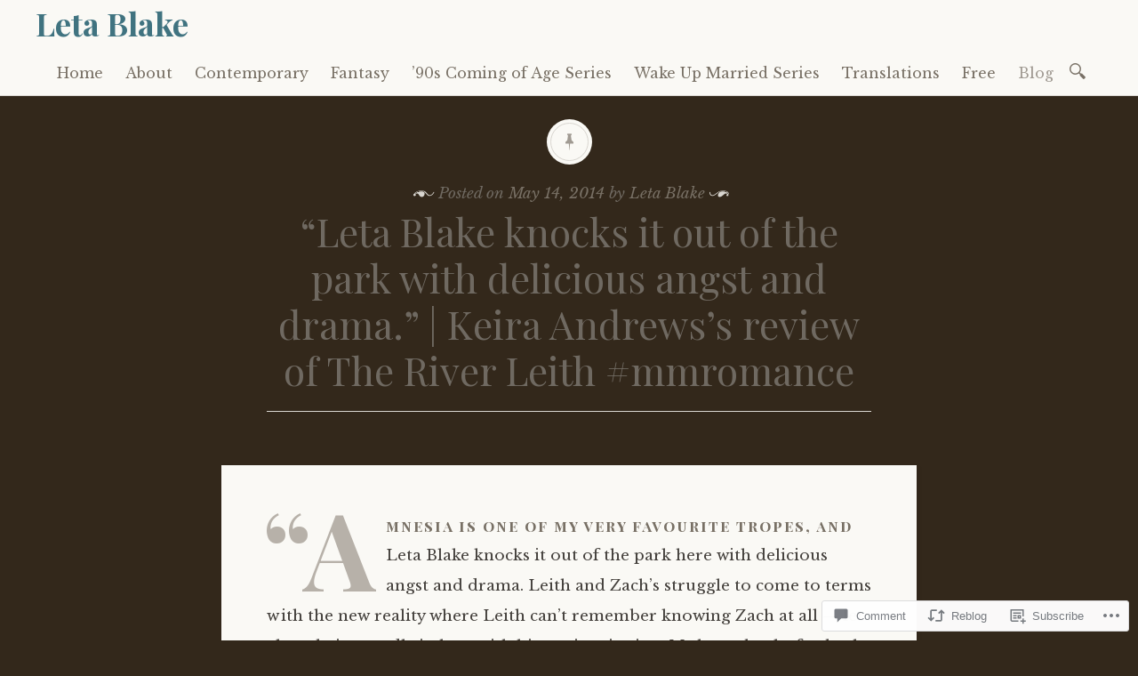

--- FILE ---
content_type: text/html; charset=UTF-8
request_url: https://letablake.wordpress.com/2014/05/14/leta-blake-knocks-it-out-of-the-park-with-delicious-angst-and-drama-keira-andrewss-review-of-the-river-leith-mmromance/
body_size: 24062
content:

<!DOCTYPE html>
<html lang="en">
	<head>
		<meta charset="UTF-8" />
		<meta name="viewport" content="width=device-width, initial-scale=1">
		<link rel="profile" href="http://gmpg.org/xfn/11" />
		<link rel="pingback" href="https://letablake.wordpress.com/xmlrpc.php" />
		<title>&#8220;Leta Blake knocks it out of the park with delicious angst and drama.&#8221; | Keira Andrews&#8217;s review of The River Leith #mmromance &#8211; Leta Blake</title>
<meta name='robots' content='max-image-preview:large' />
<meta name="google-site-verification" content="p0LExzhZcbwfZDoLvNxJXjh7rNW29ZceR4ZX5fIQpCg" />
<link rel='dns-prefetch' href='//s0.wp.com' />
<link rel='dns-prefetch' href='//widgets.wp.com' />
<link rel='dns-prefetch' href='//fonts-api.wp.com' />
<link rel="alternate" type="application/rss+xml" title="Leta Blake &raquo; Feed" href="https://letablake.wordpress.com/feed/" />
<link rel="alternate" type="application/rss+xml" title="Leta Blake &raquo; Comments Feed" href="https://letablake.wordpress.com/comments/feed/" />
<link rel="alternate" type="application/rss+xml" title="Leta Blake &raquo; &#8220;Leta Blake knocks it out of the park with delicious angst and drama.&#8221; | Keira Andrews&#8217;s review of The River Leith&nbsp;#mmromance Comments Feed" href="https://letablake.wordpress.com/2014/05/14/leta-blake-knocks-it-out-of-the-park-with-delicious-angst-and-drama-keira-andrewss-review-of-the-river-leith-mmromance/feed/" />
	<script type="text/javascript">
		/* <![CDATA[ */
		function addLoadEvent(func) {
			var oldonload = window.onload;
			if (typeof window.onload != 'function') {
				window.onload = func;
			} else {
				window.onload = function () {
					oldonload();
					func();
				}
			}
		}
		/* ]]> */
	</script>
	<link crossorigin='anonymous' rel='stylesheet' id='all-css-0-1' href='/wp-content/mu-plugins/likes/jetpack-likes.css?m=1743883414i&cssminify=yes' type='text/css' media='all' />
<style id='wp-emoji-styles-inline-css'>

	img.wp-smiley, img.emoji {
		display: inline !important;
		border: none !important;
		box-shadow: none !important;
		height: 1em !important;
		width: 1em !important;
		margin: 0 0.07em !important;
		vertical-align: -0.1em !important;
		background: none !important;
		padding: 0 !important;
	}
/*# sourceURL=wp-emoji-styles-inline-css */
</style>
<link crossorigin='anonymous' rel='stylesheet' id='all-css-2-1' href='/wp-content/plugins/gutenberg-core/v22.2.0/build/styles/block-library/style.css?m=1764855221i&cssminify=yes' type='text/css' media='all' />
<style id='wp-block-library-inline-css'>
.has-text-align-justify {
	text-align:justify;
}
.has-text-align-justify{text-align:justify;}

/*# sourceURL=wp-block-library-inline-css */
</style><style id='global-styles-inline-css'>
:root{--wp--preset--aspect-ratio--square: 1;--wp--preset--aspect-ratio--4-3: 4/3;--wp--preset--aspect-ratio--3-4: 3/4;--wp--preset--aspect-ratio--3-2: 3/2;--wp--preset--aspect-ratio--2-3: 2/3;--wp--preset--aspect-ratio--16-9: 16/9;--wp--preset--aspect-ratio--9-16: 9/16;--wp--preset--color--black: #26231e;--wp--preset--color--cyan-bluish-gray: #abb8c3;--wp--preset--color--white: #ffffff;--wp--preset--color--pale-pink: #f78da7;--wp--preset--color--vivid-red: #cf2e2e;--wp--preset--color--luminous-vivid-orange: #ff6900;--wp--preset--color--luminous-vivid-amber: #fcb900;--wp--preset--color--light-green-cyan: #7bdcb5;--wp--preset--color--vivid-green-cyan: #00d084;--wp--preset--color--pale-cyan-blue: #8ed1fc;--wp--preset--color--vivid-cyan-blue: #0693e3;--wp--preset--color--vivid-purple: #9b51e0;--wp--preset--color--dark-gray: #787065;--wp--preset--color--medium-gray: #a09a92;--wp--preset--color--light-gray: #d9d6d0;--wp--preset--color--red: #932817;--wp--preset--color--dark-red: #712012;--wp--preset--gradient--vivid-cyan-blue-to-vivid-purple: linear-gradient(135deg,rgb(6,147,227) 0%,rgb(155,81,224) 100%);--wp--preset--gradient--light-green-cyan-to-vivid-green-cyan: linear-gradient(135deg,rgb(122,220,180) 0%,rgb(0,208,130) 100%);--wp--preset--gradient--luminous-vivid-amber-to-luminous-vivid-orange: linear-gradient(135deg,rgb(252,185,0) 0%,rgb(255,105,0) 100%);--wp--preset--gradient--luminous-vivid-orange-to-vivid-red: linear-gradient(135deg,rgb(255,105,0) 0%,rgb(207,46,46) 100%);--wp--preset--gradient--very-light-gray-to-cyan-bluish-gray: linear-gradient(135deg,rgb(238,238,238) 0%,rgb(169,184,195) 100%);--wp--preset--gradient--cool-to-warm-spectrum: linear-gradient(135deg,rgb(74,234,220) 0%,rgb(151,120,209) 20%,rgb(207,42,186) 40%,rgb(238,44,130) 60%,rgb(251,105,98) 80%,rgb(254,248,76) 100%);--wp--preset--gradient--blush-light-purple: linear-gradient(135deg,rgb(255,206,236) 0%,rgb(152,150,240) 100%);--wp--preset--gradient--blush-bordeaux: linear-gradient(135deg,rgb(254,205,165) 0%,rgb(254,45,45) 50%,rgb(107,0,62) 100%);--wp--preset--gradient--luminous-dusk: linear-gradient(135deg,rgb(255,203,112) 0%,rgb(199,81,192) 50%,rgb(65,88,208) 100%);--wp--preset--gradient--pale-ocean: linear-gradient(135deg,rgb(255,245,203) 0%,rgb(182,227,212) 50%,rgb(51,167,181) 100%);--wp--preset--gradient--electric-grass: linear-gradient(135deg,rgb(202,248,128) 0%,rgb(113,206,126) 100%);--wp--preset--gradient--midnight: linear-gradient(135deg,rgb(2,3,129) 0%,rgb(40,116,252) 100%);--wp--preset--font-size--small: 13px;--wp--preset--font-size--medium: 20px;--wp--preset--font-size--large: 36px;--wp--preset--font-size--x-large: 42px;--wp--preset--font-family--albert-sans: 'Albert Sans', sans-serif;--wp--preset--font-family--alegreya: Alegreya, serif;--wp--preset--font-family--arvo: Arvo, serif;--wp--preset--font-family--bodoni-moda: 'Bodoni Moda', serif;--wp--preset--font-family--bricolage-grotesque: 'Bricolage Grotesque', sans-serif;--wp--preset--font-family--cabin: Cabin, sans-serif;--wp--preset--font-family--chivo: Chivo, sans-serif;--wp--preset--font-family--commissioner: Commissioner, sans-serif;--wp--preset--font-family--cormorant: Cormorant, serif;--wp--preset--font-family--courier-prime: 'Courier Prime', monospace;--wp--preset--font-family--crimson-pro: 'Crimson Pro', serif;--wp--preset--font-family--dm-mono: 'DM Mono', monospace;--wp--preset--font-family--dm-sans: 'DM Sans', sans-serif;--wp--preset--font-family--dm-serif-display: 'DM Serif Display', serif;--wp--preset--font-family--domine: Domine, serif;--wp--preset--font-family--eb-garamond: 'EB Garamond', serif;--wp--preset--font-family--epilogue: Epilogue, sans-serif;--wp--preset--font-family--fahkwang: Fahkwang, sans-serif;--wp--preset--font-family--figtree: Figtree, sans-serif;--wp--preset--font-family--fira-sans: 'Fira Sans', sans-serif;--wp--preset--font-family--fjalla-one: 'Fjalla One', sans-serif;--wp--preset--font-family--fraunces: Fraunces, serif;--wp--preset--font-family--gabarito: Gabarito, system-ui;--wp--preset--font-family--ibm-plex-mono: 'IBM Plex Mono', monospace;--wp--preset--font-family--ibm-plex-sans: 'IBM Plex Sans', sans-serif;--wp--preset--font-family--ibarra-real-nova: 'Ibarra Real Nova', serif;--wp--preset--font-family--instrument-serif: 'Instrument Serif', serif;--wp--preset--font-family--inter: Inter, sans-serif;--wp--preset--font-family--josefin-sans: 'Josefin Sans', sans-serif;--wp--preset--font-family--jost: Jost, sans-serif;--wp--preset--font-family--libre-baskerville: 'Libre Baskerville', serif;--wp--preset--font-family--libre-franklin: 'Libre Franklin', sans-serif;--wp--preset--font-family--literata: Literata, serif;--wp--preset--font-family--lora: Lora, serif;--wp--preset--font-family--merriweather: Merriweather, serif;--wp--preset--font-family--montserrat: Montserrat, sans-serif;--wp--preset--font-family--newsreader: Newsreader, serif;--wp--preset--font-family--noto-sans-mono: 'Noto Sans Mono', sans-serif;--wp--preset--font-family--nunito: Nunito, sans-serif;--wp--preset--font-family--open-sans: 'Open Sans', sans-serif;--wp--preset--font-family--overpass: Overpass, sans-serif;--wp--preset--font-family--pt-serif: 'PT Serif', serif;--wp--preset--font-family--petrona: Petrona, serif;--wp--preset--font-family--piazzolla: Piazzolla, serif;--wp--preset--font-family--playfair-display: 'Playfair Display', serif;--wp--preset--font-family--plus-jakarta-sans: 'Plus Jakarta Sans', sans-serif;--wp--preset--font-family--poppins: Poppins, sans-serif;--wp--preset--font-family--raleway: Raleway, sans-serif;--wp--preset--font-family--roboto: Roboto, sans-serif;--wp--preset--font-family--roboto-slab: 'Roboto Slab', serif;--wp--preset--font-family--rubik: Rubik, sans-serif;--wp--preset--font-family--rufina: Rufina, serif;--wp--preset--font-family--sora: Sora, sans-serif;--wp--preset--font-family--source-sans-3: 'Source Sans 3', sans-serif;--wp--preset--font-family--source-serif-4: 'Source Serif 4', serif;--wp--preset--font-family--space-mono: 'Space Mono', monospace;--wp--preset--font-family--syne: Syne, sans-serif;--wp--preset--font-family--texturina: Texturina, serif;--wp--preset--font-family--urbanist: Urbanist, sans-serif;--wp--preset--font-family--work-sans: 'Work Sans', sans-serif;--wp--preset--spacing--20: 0.44rem;--wp--preset--spacing--30: 0.67rem;--wp--preset--spacing--40: 1rem;--wp--preset--spacing--50: 1.5rem;--wp--preset--spacing--60: 2.25rem;--wp--preset--spacing--70: 3.38rem;--wp--preset--spacing--80: 5.06rem;--wp--preset--shadow--natural: 6px 6px 9px rgba(0, 0, 0, 0.2);--wp--preset--shadow--deep: 12px 12px 50px rgba(0, 0, 0, 0.4);--wp--preset--shadow--sharp: 6px 6px 0px rgba(0, 0, 0, 0.2);--wp--preset--shadow--outlined: 6px 6px 0px -3px rgb(255, 255, 255), 6px 6px rgb(0, 0, 0);--wp--preset--shadow--crisp: 6px 6px 0px rgb(0, 0, 0);}:where(.is-layout-flex){gap: 0.5em;}:where(.is-layout-grid){gap: 0.5em;}body .is-layout-flex{display: flex;}.is-layout-flex{flex-wrap: wrap;align-items: center;}.is-layout-flex > :is(*, div){margin: 0;}body .is-layout-grid{display: grid;}.is-layout-grid > :is(*, div){margin: 0;}:where(.wp-block-columns.is-layout-flex){gap: 2em;}:where(.wp-block-columns.is-layout-grid){gap: 2em;}:where(.wp-block-post-template.is-layout-flex){gap: 1.25em;}:where(.wp-block-post-template.is-layout-grid){gap: 1.25em;}.has-black-color{color: var(--wp--preset--color--black) !important;}.has-cyan-bluish-gray-color{color: var(--wp--preset--color--cyan-bluish-gray) !important;}.has-white-color{color: var(--wp--preset--color--white) !important;}.has-pale-pink-color{color: var(--wp--preset--color--pale-pink) !important;}.has-vivid-red-color{color: var(--wp--preset--color--vivid-red) !important;}.has-luminous-vivid-orange-color{color: var(--wp--preset--color--luminous-vivid-orange) !important;}.has-luminous-vivid-amber-color{color: var(--wp--preset--color--luminous-vivid-amber) !important;}.has-light-green-cyan-color{color: var(--wp--preset--color--light-green-cyan) !important;}.has-vivid-green-cyan-color{color: var(--wp--preset--color--vivid-green-cyan) !important;}.has-pale-cyan-blue-color{color: var(--wp--preset--color--pale-cyan-blue) !important;}.has-vivid-cyan-blue-color{color: var(--wp--preset--color--vivid-cyan-blue) !important;}.has-vivid-purple-color{color: var(--wp--preset--color--vivid-purple) !important;}.has-black-background-color{background-color: var(--wp--preset--color--black) !important;}.has-cyan-bluish-gray-background-color{background-color: var(--wp--preset--color--cyan-bluish-gray) !important;}.has-white-background-color{background-color: var(--wp--preset--color--white) !important;}.has-pale-pink-background-color{background-color: var(--wp--preset--color--pale-pink) !important;}.has-vivid-red-background-color{background-color: var(--wp--preset--color--vivid-red) !important;}.has-luminous-vivid-orange-background-color{background-color: var(--wp--preset--color--luminous-vivid-orange) !important;}.has-luminous-vivid-amber-background-color{background-color: var(--wp--preset--color--luminous-vivid-amber) !important;}.has-light-green-cyan-background-color{background-color: var(--wp--preset--color--light-green-cyan) !important;}.has-vivid-green-cyan-background-color{background-color: var(--wp--preset--color--vivid-green-cyan) !important;}.has-pale-cyan-blue-background-color{background-color: var(--wp--preset--color--pale-cyan-blue) !important;}.has-vivid-cyan-blue-background-color{background-color: var(--wp--preset--color--vivid-cyan-blue) !important;}.has-vivid-purple-background-color{background-color: var(--wp--preset--color--vivid-purple) !important;}.has-black-border-color{border-color: var(--wp--preset--color--black) !important;}.has-cyan-bluish-gray-border-color{border-color: var(--wp--preset--color--cyan-bluish-gray) !important;}.has-white-border-color{border-color: var(--wp--preset--color--white) !important;}.has-pale-pink-border-color{border-color: var(--wp--preset--color--pale-pink) !important;}.has-vivid-red-border-color{border-color: var(--wp--preset--color--vivid-red) !important;}.has-luminous-vivid-orange-border-color{border-color: var(--wp--preset--color--luminous-vivid-orange) !important;}.has-luminous-vivid-amber-border-color{border-color: var(--wp--preset--color--luminous-vivid-amber) !important;}.has-light-green-cyan-border-color{border-color: var(--wp--preset--color--light-green-cyan) !important;}.has-vivid-green-cyan-border-color{border-color: var(--wp--preset--color--vivid-green-cyan) !important;}.has-pale-cyan-blue-border-color{border-color: var(--wp--preset--color--pale-cyan-blue) !important;}.has-vivid-cyan-blue-border-color{border-color: var(--wp--preset--color--vivid-cyan-blue) !important;}.has-vivid-purple-border-color{border-color: var(--wp--preset--color--vivid-purple) !important;}.has-vivid-cyan-blue-to-vivid-purple-gradient-background{background: var(--wp--preset--gradient--vivid-cyan-blue-to-vivid-purple) !important;}.has-light-green-cyan-to-vivid-green-cyan-gradient-background{background: var(--wp--preset--gradient--light-green-cyan-to-vivid-green-cyan) !important;}.has-luminous-vivid-amber-to-luminous-vivid-orange-gradient-background{background: var(--wp--preset--gradient--luminous-vivid-amber-to-luminous-vivid-orange) !important;}.has-luminous-vivid-orange-to-vivid-red-gradient-background{background: var(--wp--preset--gradient--luminous-vivid-orange-to-vivid-red) !important;}.has-very-light-gray-to-cyan-bluish-gray-gradient-background{background: var(--wp--preset--gradient--very-light-gray-to-cyan-bluish-gray) !important;}.has-cool-to-warm-spectrum-gradient-background{background: var(--wp--preset--gradient--cool-to-warm-spectrum) !important;}.has-blush-light-purple-gradient-background{background: var(--wp--preset--gradient--blush-light-purple) !important;}.has-blush-bordeaux-gradient-background{background: var(--wp--preset--gradient--blush-bordeaux) !important;}.has-luminous-dusk-gradient-background{background: var(--wp--preset--gradient--luminous-dusk) !important;}.has-pale-ocean-gradient-background{background: var(--wp--preset--gradient--pale-ocean) !important;}.has-electric-grass-gradient-background{background: var(--wp--preset--gradient--electric-grass) !important;}.has-midnight-gradient-background{background: var(--wp--preset--gradient--midnight) !important;}.has-small-font-size{font-size: var(--wp--preset--font-size--small) !important;}.has-medium-font-size{font-size: var(--wp--preset--font-size--medium) !important;}.has-large-font-size{font-size: var(--wp--preset--font-size--large) !important;}.has-x-large-font-size{font-size: var(--wp--preset--font-size--x-large) !important;}.has-albert-sans-font-family{font-family: var(--wp--preset--font-family--albert-sans) !important;}.has-alegreya-font-family{font-family: var(--wp--preset--font-family--alegreya) !important;}.has-arvo-font-family{font-family: var(--wp--preset--font-family--arvo) !important;}.has-bodoni-moda-font-family{font-family: var(--wp--preset--font-family--bodoni-moda) !important;}.has-bricolage-grotesque-font-family{font-family: var(--wp--preset--font-family--bricolage-grotesque) !important;}.has-cabin-font-family{font-family: var(--wp--preset--font-family--cabin) !important;}.has-chivo-font-family{font-family: var(--wp--preset--font-family--chivo) !important;}.has-commissioner-font-family{font-family: var(--wp--preset--font-family--commissioner) !important;}.has-cormorant-font-family{font-family: var(--wp--preset--font-family--cormorant) !important;}.has-courier-prime-font-family{font-family: var(--wp--preset--font-family--courier-prime) !important;}.has-crimson-pro-font-family{font-family: var(--wp--preset--font-family--crimson-pro) !important;}.has-dm-mono-font-family{font-family: var(--wp--preset--font-family--dm-mono) !important;}.has-dm-sans-font-family{font-family: var(--wp--preset--font-family--dm-sans) !important;}.has-dm-serif-display-font-family{font-family: var(--wp--preset--font-family--dm-serif-display) !important;}.has-domine-font-family{font-family: var(--wp--preset--font-family--domine) !important;}.has-eb-garamond-font-family{font-family: var(--wp--preset--font-family--eb-garamond) !important;}.has-epilogue-font-family{font-family: var(--wp--preset--font-family--epilogue) !important;}.has-fahkwang-font-family{font-family: var(--wp--preset--font-family--fahkwang) !important;}.has-figtree-font-family{font-family: var(--wp--preset--font-family--figtree) !important;}.has-fira-sans-font-family{font-family: var(--wp--preset--font-family--fira-sans) !important;}.has-fjalla-one-font-family{font-family: var(--wp--preset--font-family--fjalla-one) !important;}.has-fraunces-font-family{font-family: var(--wp--preset--font-family--fraunces) !important;}.has-gabarito-font-family{font-family: var(--wp--preset--font-family--gabarito) !important;}.has-ibm-plex-mono-font-family{font-family: var(--wp--preset--font-family--ibm-plex-mono) !important;}.has-ibm-plex-sans-font-family{font-family: var(--wp--preset--font-family--ibm-plex-sans) !important;}.has-ibarra-real-nova-font-family{font-family: var(--wp--preset--font-family--ibarra-real-nova) !important;}.has-instrument-serif-font-family{font-family: var(--wp--preset--font-family--instrument-serif) !important;}.has-inter-font-family{font-family: var(--wp--preset--font-family--inter) !important;}.has-josefin-sans-font-family{font-family: var(--wp--preset--font-family--josefin-sans) !important;}.has-jost-font-family{font-family: var(--wp--preset--font-family--jost) !important;}.has-libre-baskerville-font-family{font-family: var(--wp--preset--font-family--libre-baskerville) !important;}.has-libre-franklin-font-family{font-family: var(--wp--preset--font-family--libre-franklin) !important;}.has-literata-font-family{font-family: var(--wp--preset--font-family--literata) !important;}.has-lora-font-family{font-family: var(--wp--preset--font-family--lora) !important;}.has-merriweather-font-family{font-family: var(--wp--preset--font-family--merriweather) !important;}.has-montserrat-font-family{font-family: var(--wp--preset--font-family--montserrat) !important;}.has-newsreader-font-family{font-family: var(--wp--preset--font-family--newsreader) !important;}.has-noto-sans-mono-font-family{font-family: var(--wp--preset--font-family--noto-sans-mono) !important;}.has-nunito-font-family{font-family: var(--wp--preset--font-family--nunito) !important;}.has-open-sans-font-family{font-family: var(--wp--preset--font-family--open-sans) !important;}.has-overpass-font-family{font-family: var(--wp--preset--font-family--overpass) !important;}.has-pt-serif-font-family{font-family: var(--wp--preset--font-family--pt-serif) !important;}.has-petrona-font-family{font-family: var(--wp--preset--font-family--petrona) !important;}.has-piazzolla-font-family{font-family: var(--wp--preset--font-family--piazzolla) !important;}.has-playfair-display-font-family{font-family: var(--wp--preset--font-family--playfair-display) !important;}.has-plus-jakarta-sans-font-family{font-family: var(--wp--preset--font-family--plus-jakarta-sans) !important;}.has-poppins-font-family{font-family: var(--wp--preset--font-family--poppins) !important;}.has-raleway-font-family{font-family: var(--wp--preset--font-family--raleway) !important;}.has-roboto-font-family{font-family: var(--wp--preset--font-family--roboto) !important;}.has-roboto-slab-font-family{font-family: var(--wp--preset--font-family--roboto-slab) !important;}.has-rubik-font-family{font-family: var(--wp--preset--font-family--rubik) !important;}.has-rufina-font-family{font-family: var(--wp--preset--font-family--rufina) !important;}.has-sora-font-family{font-family: var(--wp--preset--font-family--sora) !important;}.has-source-sans-3-font-family{font-family: var(--wp--preset--font-family--source-sans-3) !important;}.has-source-serif-4-font-family{font-family: var(--wp--preset--font-family--source-serif-4) !important;}.has-space-mono-font-family{font-family: var(--wp--preset--font-family--space-mono) !important;}.has-syne-font-family{font-family: var(--wp--preset--font-family--syne) !important;}.has-texturina-font-family{font-family: var(--wp--preset--font-family--texturina) !important;}.has-urbanist-font-family{font-family: var(--wp--preset--font-family--urbanist) !important;}.has-work-sans-font-family{font-family: var(--wp--preset--font-family--work-sans) !important;}
/*# sourceURL=global-styles-inline-css */
</style>

<style id='classic-theme-styles-inline-css'>
/*! This file is auto-generated */
.wp-block-button__link{color:#fff;background-color:#32373c;border-radius:9999px;box-shadow:none;text-decoration:none;padding:calc(.667em + 2px) calc(1.333em + 2px);font-size:1.125em}.wp-block-file__button{background:#32373c;color:#fff;text-decoration:none}
/*# sourceURL=/wp-includes/css/classic-themes.min.css */
</style>
<link crossorigin='anonymous' rel='stylesheet' id='all-css-4-1' href='/_static/??-eJx9jksOwjAMRC9EsEAtnwXiKCgfC1LqJIqd9vq4qtgAYmPJM/PsgbkYn5NgEqBmytjuMTH4XFF1KlZAE4QhWhyRNLb1zBv4jc1FGeNcqchsdFJsZOShIP/jBpRi/dOotJ5YDeCW3t5twhRyBdskkxWJ/osCrh5ci2OACavTzyoulflzX7pc6bI7Hk777tx1/fACNXxjkA==&cssminify=yes' type='text/css' media='all' />
<link rel='stylesheet' id='verbum-gutenberg-css-css' href='https://widgets.wp.com/verbum-block-editor/block-editor.css?ver=1738686361' media='all' />
<link crossorigin='anonymous' rel='stylesheet' id='all-css-6-1' href='/_static/??/wp-content/themes/pub/libretto/style.css,/wp-content/themes/pub/libretto/css/blocks.css?m=1745594225j&cssminify=yes' type='text/css' media='all' />
<link rel='stylesheet' id='libretto-fonts-css' href='https://fonts-api.wp.com/css?family=Libre+Baskerville%3A400%2C700%2C400italic%7CPlayfair+Display%3A400%2C700%2C400italic%2C700italic%7CPlayfair+Display+SC%3A700%2C700italic%7CMontserrat%3A400%7CDroid+Sans+Mono%3A400&#038;subset=latin%2Clatin-ext' media='all' />
<link crossorigin='anonymous' rel='stylesheet' id='all-css-8-1' href='/_static/??-eJx9i8EKgzAQRH/IuAiR2kPpt5iwjVs22ZBs8PdN6UUvXoYZ5j3Ys/GSFJOCbhixQm4OmFxBVQHqZ/3n6Gsd4MTHZjK3QB0o6FhCrwE6dZp3UkAxLH5VknQZ5sMrlZ/6jq/Jzk9rl8dkvwdM0j/g&cssminify=yes' type='text/css' media='all' />
<link crossorigin='anonymous' rel='stylesheet' id='print-css-9-1' href='/wp-content/mu-plugins/global-print/global-print.css?m=1465851035i&cssminify=yes' type='text/css' media='print' />
<style id='jetpack-global-styles-frontend-style-inline-css'>
:root { --font-headings: unset; --font-base: unset; --font-headings-default: -apple-system,BlinkMacSystemFont,"Segoe UI",Roboto,Oxygen-Sans,Ubuntu,Cantarell,"Helvetica Neue",sans-serif; --font-base-default: -apple-system,BlinkMacSystemFont,"Segoe UI",Roboto,Oxygen-Sans,Ubuntu,Cantarell,"Helvetica Neue",sans-serif;}
/*# sourceURL=jetpack-global-styles-frontend-style-inline-css */
</style>
<link crossorigin='anonymous' rel='stylesheet' id='all-css-12-1' href='/_static/??-eJyNjcsKAjEMRX/IGtQZBxfip0hMS9sxTYppGfx7H7gRN+7ugcs5sFRHKi1Ig9Jd5R6zGMyhVaTrh8G6QFHfORhYwlvw6P39PbPENZmt4G/ROQuBKWVkxxrVvuBH1lIoz2waILJekF+HUzlupnG3nQ77YZwfuRJIaQ==&cssminify=yes' type='text/css' media='all' />
<script type="text/javascript" id="wpcom-actionbar-placeholder-js-extra">
/* <![CDATA[ */
var actionbardata = {"siteID":"33132738","postID":"6419","siteURL":"https://letablake.wordpress.com","xhrURL":"https://letablake.wordpress.com/wp-admin/admin-ajax.php","nonce":"82a9033793","isLoggedIn":"","statusMessage":"","subsEmailDefault":"instantly","proxyScriptUrl":"https://s0.wp.com/wp-content/js/wpcom-proxy-request.js?m=1513050504i&amp;ver=20211021","shortlink":"https://wp.me/p2f1l0-1Fx","i18n":{"followedText":"New posts from this site will now appear in your \u003Ca href=\"https://wordpress.com/reader\"\u003EReader\u003C/a\u003E","foldBar":"Collapse this bar","unfoldBar":"Expand this bar","shortLinkCopied":"Shortlink copied to clipboard."}};
//# sourceURL=wpcom-actionbar-placeholder-js-extra
/* ]]> */
</script>
<script type="text/javascript" id="jetpack-mu-wpcom-settings-js-before">
/* <![CDATA[ */
var JETPACK_MU_WPCOM_SETTINGS = {"assetsUrl":"https://s0.wp.com/wp-content/mu-plugins/jetpack-mu-wpcom-plugin/sun/jetpack_vendor/automattic/jetpack-mu-wpcom/src/build/"};
//# sourceURL=jetpack-mu-wpcom-settings-js-before
/* ]]> */
</script>
<script crossorigin='anonymous' type='text/javascript'  src='/_static/??-eJyNjdsOgjAQRH/IsigB9cH4LVI2tE1vbrcR/p6S0MQ3fZpJ5pwMfKKQwTN6BpOALItIYVkbk05QNu2lzROmfTTvjLQe0Tjtf0LC6ZlejN9wfWOFrigxj2D1SMgcdr/2P3EOWSos8NM9ztdL23ftcLubDSMVT10='></script>
<script type="text/javascript" id="rlt-proxy-js-after">
/* <![CDATA[ */
	rltInitialize( {"token":null,"iframeOrigins":["https:\/\/widgets.wp.com"]} );
//# sourceURL=rlt-proxy-js-after
/* ]]> */
</script>
<link rel="EditURI" type="application/rsd+xml" title="RSD" href="https://letablake.wordpress.com/xmlrpc.php?rsd" />
<meta name="generator" content="WordPress.com" />
<link rel="canonical" href="https://letablake.wordpress.com/2014/05/14/leta-blake-knocks-it-out-of-the-park-with-delicious-angst-and-drama-keira-andrewss-review-of-the-river-leith-mmromance/" />
<link rel='shortlink' href='https://wp.me/p2f1l0-1Fx' />
<link rel="alternate" type="application/json+oembed" href="https://public-api.wordpress.com/oembed/?format=json&amp;url=https%3A%2F%2Fletablake.wordpress.com%2F2014%2F05%2F14%2Fleta-blake-knocks-it-out-of-the-park-with-delicious-angst-and-drama-keira-andrewss-review-of-the-river-leith-mmromance%2F&amp;for=wpcom-auto-discovery" /><link rel="alternate" type="application/xml+oembed" href="https://public-api.wordpress.com/oembed/?format=xml&amp;url=https%3A%2F%2Fletablake.wordpress.com%2F2014%2F05%2F14%2Fleta-blake-knocks-it-out-of-the-park-with-delicious-angst-and-drama-keira-andrewss-review-of-the-river-leith-mmromance%2F&amp;for=wpcom-auto-discovery" />
<!-- Jetpack Open Graph Tags -->
<meta property="og:type" content="article" />
<meta property="og:title" content="&#8220;Leta Blake knocks it out of the park with delicious angst and drama.&#8221; | Keira Andrews&#8217;s review of The River Leith #mmromance" />
<meta property="og:url" content="https://letablake.wordpress.com/2014/05/14/leta-blake-knocks-it-out-of-the-park-with-delicious-angst-and-drama-keira-andrewss-review-of-the-river-leith-mmromance/" />
<meta property="og:description" content="&#8220;Amnesia is one of my very favourite tropes, and Leta Blake knocks it out of the park here with delicious angst and drama. Leith and Zach&#8217;s struggle to come to terms with the new realit…" />
<meta property="article:published_time" content="2014-05-14T16:10:06+00:00" />
<meta property="article:modified_time" content="2014-05-09T16:13:01+00:00" />
<meta property="og:site_name" content="Leta Blake" />
<meta property="og:image" content="https://letablake.wordpress.com/wp-content/uploads/2014/04/the-river-leith-web-copy.jpg?w=535" />
<meta property="og:image:width" content="535" />
<meta property="og:image:height" content="840" />
<meta property="og:image:alt" content="Memory is everything. After an injury in the ring, amateur boxer Leith Wenz wakes to discover his most recent memories are three years out of date. Unmoored and struggling to face his new reality, Leith must cope anew with painful revelations about his family. His brother is there to support him, but it’s the unfamiliar face of Zach, a man introduced as his best friend, that provides the calm he craves. Until Zach’s presence begins to stir up feelings Leith can’t explain. For Zach, being forgotten by his lover is excruciating. He carefully hides the truth from Leith to protect them both from additional pain. His bottled-up turmoil finds release through vlogging, where he confesses his fears and grief to the faceless Internet. But after Leith begins to open up to him, Zach&#039;s choices may come back to haunt him. Ultimately, Leith must ask his heart the questions memory can no longer answer." />
<meta property="og:locale" content="en_US" />
<meta property="fb:app_id" content="249643311490" />
<meta property="article:publisher" content="https://www.facebook.com/WordPresscom" />
<meta name="twitter:creator" content="@LetaBlake" />
<meta name="twitter:site" content="@LetaBlake" />
<meta name="twitter:text:title" content="&#8220;Leta Blake knocks it out of the park with delicious angst and drama.&#8221; | Keira Andrews&#8217;s review of The River Leith&nbsp;#mmromance" />
<meta name="twitter:image" content="https://letablake.wordpress.com/wp-content/uploads/2014/04/the-river-leith-web-copy.jpg?w=640" />
<meta name="twitter:image:alt" content="Memory is everything. After an injury in the ring, amateur boxer Leith Wenz wakes to discover his most recent memories are three years out of date. Unmoored and struggling to face his new reality, Leith must cope anew with painful revelations about his family. His brother is there to support him, but it’s the unfamiliar face of Zach, a man introduced as his best friend, that provides the calm he craves. Until Zach’s …" />
<meta name="twitter:card" content="summary_large_image" />

<!-- End Jetpack Open Graph Tags -->
<link rel="shortcut icon" type="image/x-icon" href="https://secure.gravatar.com/blavatar/8c0115628c09e5cf601e3c013e9b26cb8b100e426900941a1734693da2c232ce?s=32" sizes="16x16" />
<link rel="icon" type="image/x-icon" href="https://secure.gravatar.com/blavatar/8c0115628c09e5cf601e3c013e9b26cb8b100e426900941a1734693da2c232ce?s=32" sizes="16x16" />
<link rel="apple-touch-icon" href="https://secure.gravatar.com/blavatar/8c0115628c09e5cf601e3c013e9b26cb8b100e426900941a1734693da2c232ce?s=114" />
<link rel='openid.server' href='https://letablake.wordpress.com/?openidserver=1' />
<link rel='openid.delegate' href='https://letablake.wordpress.com/' />
<link rel="search" type="application/opensearchdescription+xml" href="https://letablake.wordpress.com/osd.xml" title="Leta Blake" />
<link rel="search" type="application/opensearchdescription+xml" href="https://s1.wp.com/opensearch.xml" title="WordPress.com" />
<meta name="theme-color" content="#33281b" />
		<style type="text/css">
			.recentcomments a {
				display: inline !important;
				padding: 0 !important;
				margin: 0 !important;
			}

			table.recentcommentsavatartop img.avatar, table.recentcommentsavatarend img.avatar {
				border: 0px;
				margin: 0;
			}

			table.recentcommentsavatartop a, table.recentcommentsavatarend a {
				border: 0px !important;
				background-color: transparent !important;
			}

			td.recentcommentsavatarend, td.recentcommentsavatartop {
				padding: 0px 0px 1px 0px;
				margin: 0px;
			}

			td.recentcommentstextend {
				border: none !important;
				padding: 0px 0px 2px 10px;
			}

			.rtl td.recentcommentstextend {
				padding: 0px 10px 2px 0px;
			}

			td.recentcommentstexttop {
				border: none;
				padding: 0px 0px 0px 10px;
			}

			.rtl td.recentcommentstexttop {
				padding: 0px 10px 0px 0px;
			}
		</style>
		<meta name="description" content="&quot;Amnesia is one of my very favourite tropes, and Leta Blake knocks it out of the park here with delicious angst and drama. Leith and Zach&#039;s struggle to come to terms with the new reality where Leith can&#039;t remember knowing Zach at all -- let alone being madly in love with him -- is gripping.&hellip;" />
<style type="text/css" id="custom-background-css">
body.custom-background { background-color: #33281b; }
</style>
	<style type="text/css" id="custom-colors-css">.empty-header .title-block { border-color: #d9d6d0;}
.empty-header .title-block { border-color: rgba( 217, 214, 208, 0.5 );}
#social a::before { background-color: #d9d6d0;}
#social a::before { background-color: rgba( 217, 214, 208, 0.25 );}
#social a:hover::before { background-color: #CDC8C0;}
.format-aside .entry-content { color: #A2998F;}
.previous .meta-nav, .next .meta-nav { color: #A2998F;}
.site-info, #colophon a, #colophon a:link, #colophon a:visited, #social a::before { color: #A2998F;}
blockquote::before { color: #EBE7E1;}
blockquote::before { color: rgba( 235, 231, 225, 0.3 );}
[class*="navigation"] .page-number { color: #A09A92;}
input[type="text"], input[type="email"], input[type="password"], input[type="search"], input[type="url"], textarea, label { color: #A09A92;}
.site-branding h1 { color: #A09A92;}
#colophon .site-info { color: #A09A92;}
[class*="navigation"] .previous a, [class*="navigation"] .next a { color: #A09A92;}
.entry-meta, .wp-caption-text { color: #A09A92;}
.says, .pingback { color: #A09A92;}
.entry-meta { color: #6F6961;}
h1, h2, h3, h4, h5, h6, blockquote, blockquote cite, thead th { color: #6F6961;}
.mobile-site-title { color: #FFFFFF;}
#menu-icon span { background-color: #FFFFFF;}
body { background-color: #33281b;}
body, button, input, select, textarea { color: #9D988F;}
input[type="text"]:focus, input[type="email"]:focus, input[type="password"]:focus, input[type="search"]:focus, input[type="url"]:focus, textarea:focus { color: #9D988F;}
.fn a { color: #9D988F;}
.comment-content { color: #9D988F;}
.libretto-long-form { color: #44403C;}
input[type="text"]:focus, input[type="email"]:focus, input[type="password"]:focus, input[type="search"]:focus, input[type="url"]:focus, textarea:focus { color: #44403C;}
#footer-sidebar, .widget-title, label { color: #44403C;}
input[type="text"]:focus, input[type="email"]:focus, input[type="password"]:focus, input[type="search"]:focus, input[type="url"]:focus, textarea:focus { border-color: #44403c;}
input[type="submit"]:active, button:active { background-color: #44403c;}
input[type="submit"]:active, button:active { outline: #44403c;}
.menu-toggle { background-color: #44403c;}
.menu-toggle { border-color: #44403c;}
#site-navigation .sub-menu li { background-color: #44403c;}
#site-navigation .menu-item-has-children:hover:after  { border-bottom-color: #44403c;}
#site-navigation .sub-menu .menu-item-has-children:hover:after { border-right-color: #44403c;}
a, a:visited, a:hover, a:active, a:focus { color: #66A2B2;}
.site-title a:visited, .site-title a:hover, .site-title a:active, .site-title a:focus { color: #66A2B2;}
.entry-footer a, .entry-footer a:visited, .entry-footer a:hover, .entry-footer a:active, .entry-footer a:focus { color: #66A2B2;}
a, a:visited, a:hover, a:active, a:focus { color: #407380;}
#infinite-handle span:hover { color: #407380;}
.site-branding h1 a:visited, .site-branding h1 a:hover, .site-branding h1 a:active, .site-branding h1 a:focus { color: #407380;}
#infinite-handle span:hover { border-color: #66a2b2;}
</style>
	<link crossorigin='anonymous' rel='stylesheet' id='all-css-0-3' href='/_static/??-eJyVjksOwjAMRC9EsfiUigXiKKgxFqR1Yit2FHF7qASILcsZzXsaaNqhZKfs4HdKZKA1AMdQyF0gZgTzB1PXFCWt0WwFP0yqnXK9xWwwkeuI8zuD1QyXBQ8sOBtYi0rlT0GSa+XXJxyLVCP+bj7F4jun02bod9vheNj30xPpkU5q&cssminify=yes' type='text/css' media='all' />
</head>

	<body class="wp-singular post-template-default single single-post postid-6419 single-format-standard custom-background wp-embed-responsive wp-theme-publibretto customizer-styles-applied group-blog jetpack-reblog-enabled">

		<header class="nav-bar">
						<div class="site-branding">
				<h1 class="site-title"><a href="https://letablake.wordpress.com/" title="Leta Blake" rel="home">Leta Blake</a></h1>
			</div>
			
			<nav id="site-navigation" class="navigation-main" role="navigation">
				<div class="menu-toggle"><span class="mobile-site-title">Leta Blake</span>
					<button id="menu-icon">
					  <span></span>
					  <span></span>
					  <span></span>
					</button>
				</div>
				<div class="screen-reader-text skip-link">
					<a href="#content" title="Skip to content">Skip to content</a>
				</div>
				<div class="menu-wrapper">
					<div class="menu-letas-books-container"><ul id="menu-letas-books" class="menu"><li id="menu-item-9566" class="menu-item menu-item-type-post_type menu-item-object-page menu-item-home menu-item-9566"><a href="https://letablake.wordpress.com/">Home</a></li>
<li id="menu-item-2344" class="menu-item menu-item-type-post_type menu-item-object-page menu-item-2344"><a href="https://letablake.wordpress.com/about/">About</a></li>
<li id="menu-item-9558" class="menu-item menu-item-type-post_type menu-item-object-page menu-item-9558"><a href="https://letablake.wordpress.com/contemporary-2/">Contemporary</a></li>
<li id="menu-item-9522" class="menu-item menu-item-type-post_type menu-item-object-page menu-item-9522"><a href="https://letablake.wordpress.com/urban-fantasy/">Fantasy</a></li>
<li id="menu-item-9516" class="menu-item menu-item-type-post_type menu-item-object-page menu-item-9516"><a href="https://letablake.wordpress.com/gay-fiction/">&#8217;90s Coming of Age Series</a></li>
<li id="menu-item-9541" class="menu-item menu-item-type-post_type menu-item-object-page menu-item-9541"><a href="https://letablake.wordpress.com/contemporary/">Wake Up Married Series</a></li>
<li id="menu-item-9651" class="menu-item menu-item-type-post_type menu-item-object-page menu-item-has-children menu-item-9651"><a href="https://letablake.wordpress.com/translations/">Translations</a>
<ul class="sub-menu">
	<li id="menu-item-9652" class="menu-item menu-item-type-post_type menu-item-object-page menu-item-9652"><a href="https://letablake.wordpress.com/french/">French</a></li>
	<li id="menu-item-9678" class="menu-item menu-item-type-post_type menu-item-object-page menu-item-9678"><a href="https://letablake.wordpress.com/german/">German</a></li>
	<li id="menu-item-9677" class="menu-item menu-item-type-post_type menu-item-object-page menu-item-9677"><a href="https://letablake.wordpress.com/italian/">Italian</a></li>
	<li id="menu-item-9676" class="menu-item menu-item-type-post_type menu-item-object-page menu-item-9676"><a href="https://letablake.wordpress.com/spanish/">Spanish</a></li>
</ul>
</li>
<li id="menu-item-3660" class="menu-item menu-item-type-custom menu-item-object-custom menu-item-3660"><a href="http://wp.me/P2f1l0-WE">Free</a></li>
<li id="menu-item-9496" class="menu-item menu-item-type-post_type menu-item-object-page current_page_parent menu-item-9496"><a href="https://letablake.wordpress.com/blog/">Blog</a></li>
</ul></div>					<form role="search" method="get" class="search-form" action="https://letablake.wordpress.com/">
				<label>
					<span class="screen-reader-text">Search for:</span>
					<input type="search" class="search-field" placeholder="Search &hellip;" value="" name="s" />
				</label>
				<input type="submit" class="search-submit" value="Search" />
			</form>				</div>
			</nav><!-- .site-navigation -->
		</header><!-- .header-bar -->

		
			<header id="masthead" class="site-header" role="banner"

			
			>

				<!-- PAGE HEADER -->
				<div class="title-block">

									<div class="entry-meta">
						<span class="posted-on">Posted on <a href="https://letablake.wordpress.com/2014/05/14/leta-blake-knocks-it-out-of-the-park-with-delicious-angst-and-drama-keira-andrewss-review-of-the-river-leith-mmromance/" rel="bookmark"><time class="entry-date published" datetime="2014-05-14T12:10:06-04:00">May 14, 2014</time><time class="updated" datetime="2014-05-09T12:13:01-04:00">May 9, 2014</time></a></span><span class="byline"> by <span class="author vcard"><a class="url fn n" href="https://letablake.wordpress.com/author/letablake/">Leta Blake</a></span></span>					</div><!-- .entry-meta -->
					<h1>&#8220;Leta Blake knocks it out of the park with delicious angst and drama.&#8221; | Keira Andrews&#8217;s review of The River Leith&nbsp;#mmromance</h1>

				
				</div><!-- .title-block -->
			</header><!-- #masthead -->
		
<div id="primary" class="content-area">
	<div id="content" class="site-content" role="main">

	
		
<article id="post-6419" class="post-6419 post type-post status-publish format-standard hentry category-books tag-amnesia tag-boxer tag-erotic tag-gay tag-gay-romance tag-mmromance tag-romance tag-the-river-leith tag-vlogger libretto-long-form">

	<div class="entry-content">
		<p>&#8220;Amnesia is one of my very favourite tropes, and Leta Blake knocks it out of the park here with delicious angst and drama. Leith and Zach&#8217;s struggle to come to terms with the new reality where Leith can&#8217;t remember knowing Zach at all &#8212; let alone being madly in love with him &#8212; is gripping. My heart broke for both the characters and I rooted hard for their happy ending.</p>
<p>The book is told from Leith&#8217;s POV, but Blake uses vlog transcripts as a clever device to give us insight into Zach&#8217;s perspective as well. His anger, confusion and hurt comes across vividly. I loved that Zach and Leith are flawed people who make mistakes, and that there are no easy solutions to their predicament. I also loved that the slow burn of UST isn&#8217;t rushed. If you&#8217;re looking for mindless sex from the get-go, this isn&#8217;t the book for you. But when the sex does happen after a long buildup, it&#8217;s so much more meaningful &#8212; and smokin&#8217; hot!</p>
<p>The supporting characters, especially Arthur and Dr. Thakur, are quirky and well drawn. Also, the author includes a note at the end of the book saying that she downplayed the medical realities of head injuries and amnesia for the sake of having fun with a time-honoured romance trope. I certainly have no problem with that, and was able to settle in for the ride with no concerns about the realism of head injuries (which, let&#8217;s face it &#8212; don&#8217;t make for very good escapism!).</p>
<p>Full disclosure: I worked as the editor on this book. The first time I read it, I&#8217;d opened the file to just take a glance. I ended up spending the new few hours gobbling up the story in one gulp! It was completely captivating. Two thumbs up!&#8221;</p>
<p>via <a href="https://www.goodreads.com/review/show/932272300?book_show_action=false&amp;page=1">Goodreads | Keira Andrews (Toronto, ON, Canada)&#8217;s review of The River Leith</a>.</p>
<figure data-shortcode="caption" id="attachment_6375" aria-describedby="caption-attachment-6375" style="width: 662px" class="wp-caption aligncenter"><a href="https://www.goodreads.com/book/show/22034261-the-river-leith"><img data-attachment-id="6375" data-permalink="https://letablake.wordpress.com/2014/04/08/coming-soon-the-river-leith-by-leta-blake/the-river-leith-web-copy/#main" data-orig-file="https://letablake.wordpress.com/wp-content/uploads/2014/04/the-river-leith-web-copy.jpg" data-orig-size="1575,2475" data-comments-opened="1" data-image-meta="{&quot;aperture&quot;:&quot;0&quot;,&quot;credit&quot;:&quot;&quot;,&quot;camera&quot;:&quot;&quot;,&quot;caption&quot;:&quot;&quot;,&quot;created_timestamp&quot;:&quot;0&quot;,&quot;copyright&quot;:&quot;&quot;,&quot;focal_length&quot;:&quot;0&quot;,&quot;iso&quot;:&quot;0&quot;,&quot;shutter_speed&quot;:&quot;0&quot;,&quot;title&quot;:&quot;&quot;}" data-image-title="The-River-Leith-web-copy" data-image-description="" data-image-caption="&lt;p&gt;Memory is everything.&lt;/p&gt;
&lt;p&gt;After an injury in the ring, amateur boxer Leith Wenz wakes to discover his most recent memories are three years out of date. Unmoored and struggling to face his new reality, Leith must cope anew with painful revelations about his family. His brother is there to support him, but it’s the unfamiliar face of Zach, a man introduced as his best friend, that provides the calm he craves. Until Zach’s presence begins to stir up feelings Leith can’t explain.&lt;/p&gt;
&lt;p&gt;For Zach, being forgotten by his lover is excruciating. He carefully hides the truth from Leith to protect them both from additional pain. His bottled-up turmoil finds release through vlogging, where he confesses his fears and grief to the faceless Internet. But after Leith begins to open up to him, Zach&amp;#8217;s choices may come back to haunt him.&lt;/p&gt;
&lt;p&gt;Ultimately, Leith must ask his heart the questions memory can no longer answer.&lt;/p&gt;
" data-medium-file="https://letablake.wordpress.com/wp-content/uploads/2014/04/the-river-leith-web-copy.jpg?w=191" data-large-file="https://letablake.wordpress.com/wp-content/uploads/2014/04/the-river-leith-web-copy.jpg?w=652" class="size-large wp-image-6375" src="https://letablake.wordpress.com/wp-content/uploads/2014/04/the-river-leith-web-copy.jpg?w=652&#038;h=1024" alt="Memory is everything. After an injury in the ring, amateur boxer Leith Wenz wakes to discover his most recent memories are three years out of date. Unmoored and struggling to face his new reality, Leith must cope anew with painful revelations about his family. His brother is there to support him, but it’s the unfamiliar face of Zach, a man introduced as his best friend, that provides the calm he craves. Until Zach’s presence begins to stir up feelings Leith can’t explain. For Zach, being forgotten by his lover is excruciating. He carefully hides the truth from Leith to protect them both from additional pain. His bottled-up turmoil finds release through vlogging, where he confesses his fears and grief to the faceless Internet. But after Leith begins to open up to him, Zach's choices may come back to haunt him. Ultimately, Leith must ask his heart the questions memory can no longer answer."   srcset="https://letablake.wordpress.com/wp-content/uploads/2014/04/the-river-leith-web-copy.jpg?w=535 535w, https://letablake.wordpress.com/wp-content/uploads/2014/04/the-river-leith-web-copy.jpg?w=1070 1070w, https://letablake.wordpress.com/wp-content/uploads/2014/04/the-river-leith-web-copy.jpg?w=95 95w, https://letablake.wordpress.com/wp-content/uploads/2014/04/the-river-leith-web-copy.jpg?w=191 191w, https://letablake.wordpress.com/wp-content/uploads/2014/04/the-river-leith-web-copy.jpg?w=768 768w, https://letablake.wordpress.com/wp-content/uploads/2014/04/the-river-leith-web-copy.jpg?w=652 652w" sizes="(max-width: 535px) 100vw, 535px" /></a><figcaption id="caption-attachment-6375" class="wp-caption-text">Memory is everything.<br />After an injury in the ring, amateur boxer Leith Wenz wakes to discover his most recent memories are three years out of date. Unmoored and struggling to face his new reality, Leith must cope anew with painful revelations about his family. His brother is there to support him, but it’s the unfamiliar face of Zach, a man introduced as his best friend, that provides the calm he craves. Until Zach’s presence begins to stir up feelings Leith can’t explain.<br />For Zach, being forgotten by his lover is excruciating. He carefully hides the truth from Leith to protect them both from additional pain. His bottled-up turmoil finds release through vlogging, where he confesses his fears and grief to the faceless Internet. But after Leith begins to open up to him, Zach&#8217;s choices may come back to haunt him.<br />Ultimately, Leith must ask his heart the questions memory can no longer answer.</figcaption></figure>
<div id="jp-post-flair" class="sharedaddy sd-like-enabled sd-sharing-enabled"><div class="sharedaddy sd-sharing-enabled"><div class="robots-nocontent sd-block sd-social sd-social-icon-text sd-sharing"><h3 class="sd-title">Share this:</h3><div class="sd-content"><ul><li class="share-twitter"><a rel="nofollow noopener noreferrer"
				data-shared="sharing-twitter-6419"
				class="share-twitter sd-button share-icon"
				href="https://letablake.wordpress.com/2014/05/14/leta-blake-knocks-it-out-of-the-park-with-delicious-angst-and-drama-keira-andrewss-review-of-the-river-leith-mmromance/?share=twitter"
				target="_blank"
				aria-labelledby="sharing-twitter-6419"
				>
				<span id="sharing-twitter-6419" hidden>Share on X (Opens in new window)</span>
				<span>X</span>
			</a></li><li class="share-facebook"><a rel="nofollow noopener noreferrer"
				data-shared="sharing-facebook-6419"
				class="share-facebook sd-button share-icon"
				href="https://letablake.wordpress.com/2014/05/14/leta-blake-knocks-it-out-of-the-park-with-delicious-angst-and-drama-keira-andrewss-review-of-the-river-leith-mmromance/?share=facebook"
				target="_blank"
				aria-labelledby="sharing-facebook-6419"
				>
				<span id="sharing-facebook-6419" hidden>Share on Facebook (Opens in new window)</span>
				<span>Facebook</span>
			</a></li><li class="share-tumblr"><a rel="nofollow noopener noreferrer"
				data-shared="sharing-tumblr-6419"
				class="share-tumblr sd-button share-icon"
				href="https://letablake.wordpress.com/2014/05/14/leta-blake-knocks-it-out-of-the-park-with-delicious-angst-and-drama-keira-andrewss-review-of-the-river-leith-mmromance/?share=tumblr"
				target="_blank"
				aria-labelledby="sharing-tumblr-6419"
				>
				<span id="sharing-tumblr-6419" hidden>Share on Tumblr (Opens in new window)</span>
				<span>Tumblr</span>
			</a></li><li class="share-pinterest"><a rel="nofollow noopener noreferrer"
				data-shared="sharing-pinterest-6419"
				class="share-pinterest sd-button share-icon"
				href="https://letablake.wordpress.com/2014/05/14/leta-blake-knocks-it-out-of-the-park-with-delicious-angst-and-drama-keira-andrewss-review-of-the-river-leith-mmromance/?share=pinterest"
				target="_blank"
				aria-labelledby="sharing-pinterest-6419"
				>
				<span id="sharing-pinterest-6419" hidden>Share on Pinterest (Opens in new window)</span>
				<span>Pinterest</span>
			</a></li><li><a href="#" class="sharing-anchor sd-button share-more"><span>More</span></a></li><li class="share-end"></li></ul><div class="sharing-hidden"><div class="inner" style="display: none;"><ul><li class="share-print"><a rel="nofollow noopener noreferrer"
				data-shared="sharing-print-6419"
				class="share-print sd-button share-icon"
				href="https://letablake.wordpress.com/2014/05/14/leta-blake-knocks-it-out-of-the-park-with-delicious-angst-and-drama-keira-andrewss-review-of-the-river-leith-mmromance/#print?share=print"
				target="_blank"
				aria-labelledby="sharing-print-6419"
				>
				<span id="sharing-print-6419" hidden>Print (Opens in new window)</span>
				<span>Print</span>
			</a></li><li class="share-linkedin"><a rel="nofollow noopener noreferrer"
				data-shared="sharing-linkedin-6419"
				class="share-linkedin sd-button share-icon"
				href="https://letablake.wordpress.com/2014/05/14/leta-blake-knocks-it-out-of-the-park-with-delicious-angst-and-drama-keira-andrewss-review-of-the-river-leith-mmromance/?share=linkedin"
				target="_blank"
				aria-labelledby="sharing-linkedin-6419"
				>
				<span id="sharing-linkedin-6419" hidden>Share on LinkedIn (Opens in new window)</span>
				<span>LinkedIn</span>
			</a></li><li class="share-reddit"><a rel="nofollow noopener noreferrer"
				data-shared="sharing-reddit-6419"
				class="share-reddit sd-button share-icon"
				href="https://letablake.wordpress.com/2014/05/14/leta-blake-knocks-it-out-of-the-park-with-delicious-angst-and-drama-keira-andrewss-review-of-the-river-leith-mmromance/?share=reddit"
				target="_blank"
				aria-labelledby="sharing-reddit-6419"
				>
				<span id="sharing-reddit-6419" hidden>Share on Reddit (Opens in new window)</span>
				<span>Reddit</span>
			</a></li><li class="share-email"><a rel="nofollow noopener noreferrer"
				data-shared="sharing-email-6419"
				class="share-email sd-button share-icon"
				href="mailto:?subject=%5BShared%20Post%5D%20%22Leta%20Blake%20knocks%20it%20out%20of%20the%20park%20with%20delicious%20angst%20and%20drama.%22%20%7C%20Keira%20Andrews%27s%20review%20of%20The%20River%20Leith%20%23mmromance&#038;body=https%3A%2F%2Fletablake.wordpress.com%2F2014%2F05%2F14%2Fleta-blake-knocks-it-out-of-the-park-with-delicious-angst-and-drama-keira-andrewss-review-of-the-river-leith-mmromance%2F&#038;share=email"
				target="_blank"
				aria-labelledby="sharing-email-6419"
				data-email-share-error-title="Do you have email set up?" data-email-share-error-text="If you&#039;re having problems sharing via email, you might not have email set up for your browser. You may need to create a new email yourself." data-email-share-nonce="2c515d3690" data-email-share-track-url="https://letablake.wordpress.com/2014/05/14/leta-blake-knocks-it-out-of-the-park-with-delicious-angst-and-drama-keira-andrewss-review-of-the-river-leith-mmromance/?share=email">
				<span id="sharing-email-6419" hidden>Email a link to a friend (Opens in new window)</span>
				<span>Email</span>
			</a></li><li class="share-end"></li></ul></div></div></div></div></div><div class='sharedaddy sd-block sd-like jetpack-likes-widget-wrapper jetpack-likes-widget-unloaded' id='like-post-wrapper-33132738-6419-696a26c3d9451' data-src='//widgets.wp.com/likes/index.html?ver=20260116#blog_id=33132738&amp;post_id=6419&amp;origin=letablake.wordpress.com&amp;obj_id=33132738-6419-696a26c3d9451' data-name='like-post-frame-33132738-6419-696a26c3d9451' data-title='Like or Reblog'><div class='likes-widget-placeholder post-likes-widget-placeholder' style='height: 55px;'><span class='button'><span>Like</span></span> <span class='loading'>Loading...</span></div><span class='sd-text-color'></span><a class='sd-link-color'></a></div></div>			</div><!-- .entry-content -->

	<footer class="entry-meta">
		<span class="cat-links">Posted in <a href="https://letablake.wordpress.com/category/books/" rel="category tag">books</a></span><span class="tags-links">Tagged <a href="https://letablake.wordpress.com/tag/amnesia/" rel="tag">amnesia</a>, <a href="https://letablake.wordpress.com/tag/boxer/" rel="tag">boxer</a>, <a href="https://letablake.wordpress.com/tag/erotic/" rel="tag">erotic</a>, <a href="https://letablake.wordpress.com/tag/gay/" rel="tag">gay</a>, <a href="https://letablake.wordpress.com/tag/gay-romance/" rel="tag">gay romance</a>, <a href="https://letablake.wordpress.com/tag/mmromance/" rel="tag">mmromance</a>, <a href="https://letablake.wordpress.com/tag/romance/" rel="tag">romance</a>, <a href="https://letablake.wordpress.com/tag/the-river-leith/" rel="tag">the river leith</a>, <a href="https://letablake.wordpress.com/tag/vlogger/" rel="tag">vlogger</a></span>	</footer><!-- .entry-meta -->
</article><!-- #post-## -->

		
    <nav role="navigation" id="nav-below" class="navigation-post">
      <h1 class="screen-reader-text">Post navigation</h1>

		
        <div class="previous">
					<a href="https://letablake.wordpress.com/2014/05/13/racist-songs-of-my-childhood-truestory-chicken/" rel="prev"><span class="meta-nav">Previous Article</span> Racist Songs of My Childhood #truestory&nbsp;#chicken</a>        </div>

        <div class="next">
					<a href="https://letablake.wordpress.com/2014/05/14/sex-in-ya/" rel="next"><span class="meta-nav">Next Article</span> Sex in YA?</a>        </div>

		
  </nav><!-- #nav-below -->
	
		
<div id="comments" class="comments-area">



	<div id="respond" class="comment-respond">
		<h3 id="reply-title" class="comment-reply-title">Leave a comment <small><a rel="nofollow" id="cancel-comment-reply-link" href="/2014/05/14/leta-blake-knocks-it-out-of-the-park-with-delicious-angst-and-drama-keira-andrewss-review-of-the-river-leith-mmromance/#respond" style="display:none;">Cancel reply</a></small></h3><form action="https://letablake.wordpress.com/wp-comments-post.php" method="post" id="commentform" class="comment-form">


<div class="comment-form__verbum transparent"></div><div class="verbum-form-meta"><input type='hidden' name='comment_post_ID' value='6419' id='comment_post_ID' />
<input type='hidden' name='comment_parent' id='comment_parent' value='0' />

			<input type="hidden" name="highlander_comment_nonce" id="highlander_comment_nonce" value="7830b202e4" />
			<input type="hidden" name="verbum_show_subscription_modal" value="" /></div><p style="display: none;"><input type="hidden" id="akismet_comment_nonce" name="akismet_comment_nonce" value="36206951af" /></p><p style="display: none !important;" class="akismet-fields-container" data-prefix="ak_"><label>&#916;<textarea name="ak_hp_textarea" cols="45" rows="8" maxlength="100"></textarea></label><input type="hidden" id="ak_js_1" name="ak_js" value="94"/><script type="text/javascript">
/* <![CDATA[ */
document.getElementById( "ak_js_1" ).setAttribute( "value", ( new Date() ).getTime() );
/* ]]> */
</script>
</p></form>	</div><!-- #respond -->
	
</div><!-- #comments -->

	
	</div><!-- #content -->
</div><!-- #primary -->


<section id="footer-sidebar" class="clear widget-area" role="complementary">
	<div id="sidebar-1" class="widget-block"><aside id="media_image-4" class="widget widget_media_image"><style>.widget.widget_media_image { overflow: hidden; }.widget.widget_media_image img { height: auto; max-width: 100%; }</style><a href="http://www.theromancereviews.com/"><img class="image aligncenter" src="http://www.theromancereviews.com/images/trrbanner.gif" alt="" width="257" height="33" /></a></aside></div><div id="sidebar-2" class="widget-block"><aside id="media_image-5" class="widget widget_media_image"><style>.widget.widget_media_image { overflow: hidden; }.widget.widget_media_image img { height: auto; max-width: 100%; }</style><a href="https://www.patreon.com/letablake"><img width="578" height="192" src="https://letablake.wordpress.com/wp-content/uploads/2017/01/becomeapatronbanner.png" class="image wp-image-9720 aligncenter attachment-full size-full" alt="" style="max-width: 100%; height: auto;" decoding="async" loading="lazy" srcset="https://letablake.wordpress.com/wp-content/uploads/2017/01/becomeapatronbanner.png 578w, https://letablake.wordpress.com/wp-content/uploads/2017/01/becomeapatronbanner.png?w=150&amp;h=50 150w, https://letablake.wordpress.com/wp-content/uploads/2017/01/becomeapatronbanner.png?w=300&amp;h=100 300w" sizes="(max-width: 578px) 100vw, 578px" data-attachment-id="9720" data-permalink="https://letablake.wordpress.com/2017/01/04/day-job-is-tenuous-but-the-future-can-be-bright-whats-happening-leta/becomeapatronbanner/#main" data-orig-file="https://letablake.wordpress.com/wp-content/uploads/2017/01/becomeapatronbanner.png" data-orig-size="578,192" data-comments-opened="0" data-image-meta="{&quot;aperture&quot;:&quot;0&quot;,&quot;credit&quot;:&quot;&quot;,&quot;camera&quot;:&quot;&quot;,&quot;caption&quot;:&quot;&quot;,&quot;created_timestamp&quot;:&quot;0&quot;,&quot;copyright&quot;:&quot;&quot;,&quot;focal_length&quot;:&quot;0&quot;,&quot;iso&quot;:&quot;0&quot;,&quot;shutter_speed&quot;:&quot;0&quot;,&quot;title&quot;:&quot;&quot;,&quot;orientation&quot;:&quot;0&quot;}" data-image-title="becomeapatronbanner" data-image-description="" data-image-caption="" data-medium-file="https://letablake.wordpress.com/wp-content/uploads/2017/01/becomeapatronbanner.png?w=300" data-large-file="https://letablake.wordpress.com/wp-content/uploads/2017/01/becomeapatronbanner.png?w=578" /></a></aside></div></section><!-- #secondary -->

		<footer id="colophon" class="site-footer" role="contentinfo">

			<div class="site-info">
				
								</div><!-- .site-info -->

			
		</footer><!-- #colophon -->

		<!--  -->
<script type="speculationrules">
{"prefetch":[{"source":"document","where":{"and":[{"href_matches":"/*"},{"not":{"href_matches":["/wp-*.php","/wp-admin/*","/files/*","/wp-content/*","/wp-content/plugins/*","/wp-content/themes/pub/libretto/*","/*\\?(.+)"]}},{"not":{"selector_matches":"a[rel~=\"nofollow\"]"}},{"not":{"selector_matches":".no-prefetch, .no-prefetch a"}}]},"eagerness":"conservative"}]}
</script>
<script type="text/javascript" src="//0.gravatar.com/js/hovercards/hovercards.min.js?ver=202603924dcd77a86c6f1d3698ec27fc5da92b28585ddad3ee636c0397cf312193b2a1" id="grofiles-cards-js"></script>
<script type="text/javascript" id="wpgroho-js-extra">
/* <![CDATA[ */
var WPGroHo = {"my_hash":""};
//# sourceURL=wpgroho-js-extra
/* ]]> */
</script>
<script crossorigin='anonymous' type='text/javascript'  src='/wp-content/mu-plugins/gravatar-hovercards/wpgroho.js?m=1610363240i'></script>

	<script>
		// Initialize and attach hovercards to all gravatars
		( function() {
			function init() {
				if ( typeof Gravatar === 'undefined' ) {
					return;
				}

				if ( typeof Gravatar.init !== 'function' ) {
					return;
				}

				Gravatar.profile_cb = function ( hash, id ) {
					WPGroHo.syncProfileData( hash, id );
				};

				Gravatar.my_hash = WPGroHo.my_hash;
				Gravatar.init(
					'body',
					'#wp-admin-bar-my-account',
					{
						i18n: {
							'Edit your profile →': 'Edit your profile →',
							'View profile →': 'View profile →',
							'Contact': 'Contact',
							'Send money': 'Send money',
							'Sorry, we are unable to load this Gravatar profile.': 'Sorry, we are unable to load this Gravatar profile.',
							'Gravatar not found.': 'Gravatar not found.',
							'Too Many Requests.': 'Too Many Requests.',
							'Internal Server Error.': 'Internal Server Error.',
							'Is this you?': 'Is this you?',
							'Claim your free profile.': 'Claim your free profile.',
							'Email': 'Email',
							'Home Phone': 'Home Phone',
							'Work Phone': 'Work Phone',
							'Cell Phone': 'Cell Phone',
							'Contact Form': 'Contact Form',
							'Calendar': 'Calendar',
						},
					}
				);
			}

			if ( document.readyState !== 'loading' ) {
				init();
			} else {
				document.addEventListener( 'DOMContentLoaded', init );
			}
		} )();
	</script>

		<div style="display:none">
	</div>
		<div id="actionbar" dir="ltr" style="display: none;"
			class="actnbr-pub-libretto actnbr-has-follow actnbr-has-actions">
		<ul>
								<li class="actnbr-btn actnbr-hidden">
						<a class="actnbr-action actnbr-actn-comment" href="https://letablake.wordpress.com/2014/05/14/leta-blake-knocks-it-out-of-the-park-with-delicious-angst-and-drama-keira-andrewss-review-of-the-river-leith-mmromance/#respond">
							<svg class="gridicon gridicons-comment" height="20" width="20" xmlns="http://www.w3.org/2000/svg" viewBox="0 0 24 24"><g><path d="M12 16l-5 5v-5H5c-1.1 0-2-.9-2-2V5c0-1.1.9-2 2-2h14c1.1 0 2 .9 2 2v9c0 1.1-.9 2-2 2h-7z"/></g></svg>							<span>Comment						</span>
						</a>
					</li>
									<li class="actnbr-btn actnbr-hidden">
						<a class="actnbr-action actnbr-actn-reblog" href="">
							<svg class="gridicon gridicons-reblog" height="20" width="20" xmlns="http://www.w3.org/2000/svg" viewBox="0 0 24 24"><g><path d="M22.086 9.914L20 7.828V18c0 1.105-.895 2-2 2h-7v-2h7V7.828l-2.086 2.086L14.5 8.5 19 4l4.5 4.5-1.414 1.414zM6 16.172V6h7V4H6c-1.105 0-2 .895-2 2v10.172l-2.086-2.086L.5 15.5 5 20l4.5-4.5-1.414-1.414L6 16.172z"/></g></svg><span>Reblog</span>
						</a>
					</li>
									<li class="actnbr-btn actnbr-hidden">
								<a class="actnbr-action actnbr-actn-follow " href="">
			<svg class="gridicon" height="20" width="20" xmlns="http://www.w3.org/2000/svg" viewBox="0 0 20 20"><path clip-rule="evenodd" d="m4 4.5h12v6.5h1.5v-6.5-1.5h-1.5-12-1.5v1.5 10.5c0 1.1046.89543 2 2 2h7v-1.5h-7c-.27614 0-.5-.2239-.5-.5zm10.5 2h-9v1.5h9zm-5 3h-4v1.5h4zm3.5 1.5h-1v1h1zm-1-1.5h-1.5v1.5 1 1.5h1.5 1 1.5v-1.5-1-1.5h-1.5zm-2.5 2.5h-4v1.5h4zm6.5 1.25h1.5v2.25h2.25v1.5h-2.25v2.25h-1.5v-2.25h-2.25v-1.5h2.25z"  fill-rule="evenodd"></path></svg>
			<span>Subscribe</span>
		</a>
		<a class="actnbr-action actnbr-actn-following  no-display" href="">
			<svg class="gridicon" height="20" width="20" xmlns="http://www.w3.org/2000/svg" viewBox="0 0 20 20"><path fill-rule="evenodd" clip-rule="evenodd" d="M16 4.5H4V15C4 15.2761 4.22386 15.5 4.5 15.5H11.5V17H4.5C3.39543 17 2.5 16.1046 2.5 15V4.5V3H4H16H17.5V4.5V12.5H16V4.5ZM5.5 6.5H14.5V8H5.5V6.5ZM5.5 9.5H9.5V11H5.5V9.5ZM12 11H13V12H12V11ZM10.5 9.5H12H13H14.5V11V12V13.5H13H12H10.5V12V11V9.5ZM5.5 12H9.5V13.5H5.5V12Z" fill="#008A20"></path><path class="following-icon-tick" d="M13.5 16L15.5 18L19 14.5" stroke="#008A20" stroke-width="1.5"></path></svg>
			<span>Subscribed</span>
		</a>
							<div class="actnbr-popover tip tip-top-left actnbr-notice" id="follow-bubble">
							<div class="tip-arrow"></div>
							<div class="tip-inner actnbr-follow-bubble">
															<ul>
											<li class="actnbr-sitename">
			<a href="https://letablake.wordpress.com">
				<img loading='lazy' alt='' src='https://secure.gravatar.com/blavatar/8c0115628c09e5cf601e3c013e9b26cb8b100e426900941a1734693da2c232ce?s=50&#038;d=https%3A%2F%2Fs0.wp.com%2Fi%2Flogo%2Fwpcom-gray-white.png' srcset='https://secure.gravatar.com/blavatar/8c0115628c09e5cf601e3c013e9b26cb8b100e426900941a1734693da2c232ce?s=50&#038;d=https%3A%2F%2Fs0.wp.com%2Fi%2Flogo%2Fwpcom-gray-white.png 1x, https://secure.gravatar.com/blavatar/8c0115628c09e5cf601e3c013e9b26cb8b100e426900941a1734693da2c232ce?s=75&#038;d=https%3A%2F%2Fs0.wp.com%2Fi%2Flogo%2Fwpcom-gray-white.png 1.5x, https://secure.gravatar.com/blavatar/8c0115628c09e5cf601e3c013e9b26cb8b100e426900941a1734693da2c232ce?s=100&#038;d=https%3A%2F%2Fs0.wp.com%2Fi%2Flogo%2Fwpcom-gray-white.png 2x, https://secure.gravatar.com/blavatar/8c0115628c09e5cf601e3c013e9b26cb8b100e426900941a1734693da2c232ce?s=150&#038;d=https%3A%2F%2Fs0.wp.com%2Fi%2Flogo%2Fwpcom-gray-white.png 3x, https://secure.gravatar.com/blavatar/8c0115628c09e5cf601e3c013e9b26cb8b100e426900941a1734693da2c232ce?s=200&#038;d=https%3A%2F%2Fs0.wp.com%2Fi%2Flogo%2Fwpcom-gray-white.png 4x' class='avatar avatar-50' height='50' width='50' />				Leta Blake			</a>
		</li>
										<div class="actnbr-message no-display"></div>
									<form method="post" action="https://subscribe.wordpress.com" accept-charset="utf-8" style="display: none;">
																						<div class="actnbr-follow-count">Join 173 other subscribers</div>
																					<div>
										<input type="email" name="email" placeholder="Enter your email address" class="actnbr-email-field" aria-label="Enter your email address" />
										</div>
										<input type="hidden" name="action" value="subscribe" />
										<input type="hidden" name="blog_id" value="33132738" />
										<input type="hidden" name="source" value="https://letablake.wordpress.com/2014/05/14/leta-blake-knocks-it-out-of-the-park-with-delicious-angst-and-drama-keira-andrewss-review-of-the-river-leith-mmromance/" />
										<input type="hidden" name="sub-type" value="actionbar-follow" />
										<input type="hidden" id="_wpnonce" name="_wpnonce" value="d9690831f6" />										<div class="actnbr-button-wrap">
											<button type="submit" value="Sign me up">
												Sign me up											</button>
										</div>
									</form>
									<li class="actnbr-login-nudge">
										<div>
											Already have a WordPress.com account? <a href="https://wordpress.com/log-in?redirect_to=https%3A%2F%2Fletablake.wordpress.com%2F2014%2F05%2F14%2Fleta-blake-knocks-it-out-of-the-park-with-delicious-angst-and-drama-keira-andrewss-review-of-the-river-leith-mmromance%2F&#038;signup_flow=account">Log in now.</a>										</div>
									</li>
								</ul>
															</div>
						</div>
					</li>
							<li class="actnbr-ellipsis actnbr-hidden">
				<svg class="gridicon gridicons-ellipsis" height="24" width="24" xmlns="http://www.w3.org/2000/svg" viewBox="0 0 24 24"><g><path d="M7 12c0 1.104-.896 2-2 2s-2-.896-2-2 .896-2 2-2 2 .896 2 2zm12-2c-1.104 0-2 .896-2 2s.896 2 2 2 2-.896 2-2-.896-2-2-2zm-7 0c-1.104 0-2 .896-2 2s.896 2 2 2 2-.896 2-2-.896-2-2-2z"/></g></svg>				<div class="actnbr-popover tip tip-top-left actnbr-more">
					<div class="tip-arrow"></div>
					<div class="tip-inner">
						<ul>
								<li class="actnbr-sitename">
			<a href="https://letablake.wordpress.com">
				<img loading='lazy' alt='' src='https://secure.gravatar.com/blavatar/8c0115628c09e5cf601e3c013e9b26cb8b100e426900941a1734693da2c232ce?s=50&#038;d=https%3A%2F%2Fs0.wp.com%2Fi%2Flogo%2Fwpcom-gray-white.png' srcset='https://secure.gravatar.com/blavatar/8c0115628c09e5cf601e3c013e9b26cb8b100e426900941a1734693da2c232ce?s=50&#038;d=https%3A%2F%2Fs0.wp.com%2Fi%2Flogo%2Fwpcom-gray-white.png 1x, https://secure.gravatar.com/blavatar/8c0115628c09e5cf601e3c013e9b26cb8b100e426900941a1734693da2c232ce?s=75&#038;d=https%3A%2F%2Fs0.wp.com%2Fi%2Flogo%2Fwpcom-gray-white.png 1.5x, https://secure.gravatar.com/blavatar/8c0115628c09e5cf601e3c013e9b26cb8b100e426900941a1734693da2c232ce?s=100&#038;d=https%3A%2F%2Fs0.wp.com%2Fi%2Flogo%2Fwpcom-gray-white.png 2x, https://secure.gravatar.com/blavatar/8c0115628c09e5cf601e3c013e9b26cb8b100e426900941a1734693da2c232ce?s=150&#038;d=https%3A%2F%2Fs0.wp.com%2Fi%2Flogo%2Fwpcom-gray-white.png 3x, https://secure.gravatar.com/blavatar/8c0115628c09e5cf601e3c013e9b26cb8b100e426900941a1734693da2c232ce?s=200&#038;d=https%3A%2F%2Fs0.wp.com%2Fi%2Flogo%2Fwpcom-gray-white.png 4x' class='avatar avatar-50' height='50' width='50' />				Leta Blake			</a>
		</li>
								<li class="actnbr-folded-follow">
										<a class="actnbr-action actnbr-actn-follow " href="">
			<svg class="gridicon" height="20" width="20" xmlns="http://www.w3.org/2000/svg" viewBox="0 0 20 20"><path clip-rule="evenodd" d="m4 4.5h12v6.5h1.5v-6.5-1.5h-1.5-12-1.5v1.5 10.5c0 1.1046.89543 2 2 2h7v-1.5h-7c-.27614 0-.5-.2239-.5-.5zm10.5 2h-9v1.5h9zm-5 3h-4v1.5h4zm3.5 1.5h-1v1h1zm-1-1.5h-1.5v1.5 1 1.5h1.5 1 1.5v-1.5-1-1.5h-1.5zm-2.5 2.5h-4v1.5h4zm6.5 1.25h1.5v2.25h2.25v1.5h-2.25v2.25h-1.5v-2.25h-2.25v-1.5h2.25z"  fill-rule="evenodd"></path></svg>
			<span>Subscribe</span>
		</a>
		<a class="actnbr-action actnbr-actn-following  no-display" href="">
			<svg class="gridicon" height="20" width="20" xmlns="http://www.w3.org/2000/svg" viewBox="0 0 20 20"><path fill-rule="evenodd" clip-rule="evenodd" d="M16 4.5H4V15C4 15.2761 4.22386 15.5 4.5 15.5H11.5V17H4.5C3.39543 17 2.5 16.1046 2.5 15V4.5V3H4H16H17.5V4.5V12.5H16V4.5ZM5.5 6.5H14.5V8H5.5V6.5ZM5.5 9.5H9.5V11H5.5V9.5ZM12 11H13V12H12V11ZM10.5 9.5H12H13H14.5V11V12V13.5H13H12H10.5V12V11V9.5ZM5.5 12H9.5V13.5H5.5V12Z" fill="#008A20"></path><path class="following-icon-tick" d="M13.5 16L15.5 18L19 14.5" stroke="#008A20" stroke-width="1.5"></path></svg>
			<span>Subscribed</span>
		</a>
								</li>
														<li class="actnbr-signup"><a href="https://wordpress.com/start/">Sign up</a></li>
							<li class="actnbr-login"><a href="https://wordpress.com/log-in?redirect_to=https%3A%2F%2Fletablake.wordpress.com%2F2014%2F05%2F14%2Fleta-blake-knocks-it-out-of-the-park-with-delicious-angst-and-drama-keira-andrewss-review-of-the-river-leith-mmromance%2F&#038;signup_flow=account">Log in</a></li>
																<li class="actnbr-shortlink">
										<a href="https://wp.me/p2f1l0-1Fx">
											<span class="actnbr-shortlink__text">Copy shortlink</span>
											<span class="actnbr-shortlink__icon"><svg class="gridicon gridicons-checkmark" height="16" width="16" xmlns="http://www.w3.org/2000/svg" viewBox="0 0 24 24"><g><path d="M9 19.414l-6.707-6.707 1.414-1.414L9 16.586 20.293 5.293l1.414 1.414"/></g></svg></span>
										</a>
									</li>
																<li class="flb-report">
									<a href="https://wordpress.com/abuse/?report_url=https://letablake.wordpress.com/2014/05/14/leta-blake-knocks-it-out-of-the-park-with-delicious-angst-and-drama-keira-andrewss-review-of-the-river-leith-mmromance/" target="_blank" rel="noopener noreferrer">
										Report this content									</a>
								</li>
															<li class="actnbr-reader">
									<a href="https://wordpress.com/reader/blogs/33132738/posts/6419">
										View post in Reader									</a>
								</li>
															<li class="actnbr-subs">
									<a href="https://subscribe.wordpress.com/">Manage subscriptions</a>
								</li>
																<li class="actnbr-fold"><a href="">Collapse this bar</a></li>
														</ul>
					</div>
				</div>
			</li>
		</ul>
	</div>
	
<script>
window.addEventListener( "DOMContentLoaded", function( event ) {
	var link = document.createElement( "link" );
	link.href = "/wp-content/mu-plugins/actionbar/actionbar.css?v=20250116";
	link.type = "text/css";
	link.rel = "stylesheet";
	document.head.appendChild( link );

	var script = document.createElement( "script" );
	script.src = "/wp-content/mu-plugins/actionbar/actionbar.js?v=20250204";
	document.body.appendChild( script );
} );
</script>

			<div id="jp-carousel-loading-overlay">
			<div id="jp-carousel-loading-wrapper">
				<span id="jp-carousel-library-loading">&nbsp;</span>
			</div>
		</div>
		<div class="jp-carousel-overlay" style="display: none;">

		<div class="jp-carousel-container">
			<!-- The Carousel Swiper -->
			<div
				class="jp-carousel-wrap swiper jp-carousel-swiper-container jp-carousel-transitions"
				itemscope
				itemtype="https://schema.org/ImageGallery">
				<div class="jp-carousel swiper-wrapper"></div>
				<div class="jp-swiper-button-prev swiper-button-prev">
					<svg width="25" height="24" viewBox="0 0 25 24" fill="none" xmlns="http://www.w3.org/2000/svg">
						<mask id="maskPrev" mask-type="alpha" maskUnits="userSpaceOnUse" x="8" y="6" width="9" height="12">
							<path d="M16.2072 16.59L11.6496 12L16.2072 7.41L14.8041 6L8.8335 12L14.8041 18L16.2072 16.59Z" fill="white"/>
						</mask>
						<g mask="url(#maskPrev)">
							<rect x="0.579102" width="23.8823" height="24" fill="#FFFFFF"/>
						</g>
					</svg>
				</div>
				<div class="jp-swiper-button-next swiper-button-next">
					<svg width="25" height="24" viewBox="0 0 25 24" fill="none" xmlns="http://www.w3.org/2000/svg">
						<mask id="maskNext" mask-type="alpha" maskUnits="userSpaceOnUse" x="8" y="6" width="8" height="12">
							<path d="M8.59814 16.59L13.1557 12L8.59814 7.41L10.0012 6L15.9718 12L10.0012 18L8.59814 16.59Z" fill="white"/>
						</mask>
						<g mask="url(#maskNext)">
							<rect x="0.34375" width="23.8822" height="24" fill="#FFFFFF"/>
						</g>
					</svg>
				</div>
			</div>
			<!-- The main close buton -->
			<div class="jp-carousel-close-hint">
				<svg width="25" height="24" viewBox="0 0 25 24" fill="none" xmlns="http://www.w3.org/2000/svg">
					<mask id="maskClose" mask-type="alpha" maskUnits="userSpaceOnUse" x="5" y="5" width="15" height="14">
						<path d="M19.3166 6.41L17.9135 5L12.3509 10.59L6.78834 5L5.38525 6.41L10.9478 12L5.38525 17.59L6.78834 19L12.3509 13.41L17.9135 19L19.3166 17.59L13.754 12L19.3166 6.41Z" fill="white"/>
					</mask>
					<g mask="url(#maskClose)">
						<rect x="0.409668" width="23.8823" height="24" fill="#FFFFFF"/>
					</g>
				</svg>
			</div>
			<!-- Image info, comments and meta -->
			<div class="jp-carousel-info">
				<div class="jp-carousel-info-footer">
					<div class="jp-carousel-pagination-container">
						<div class="jp-swiper-pagination swiper-pagination"></div>
						<div class="jp-carousel-pagination"></div>
					</div>
					<div class="jp-carousel-photo-title-container">
						<h2 class="jp-carousel-photo-caption"></h2>
					</div>
					<div class="jp-carousel-photo-icons-container">
						<a href="#" class="jp-carousel-icon-btn jp-carousel-icon-info" aria-label="Toggle photo metadata visibility">
							<span class="jp-carousel-icon">
								<svg width="25" height="24" viewBox="0 0 25 24" fill="none" xmlns="http://www.w3.org/2000/svg">
									<mask id="maskInfo" mask-type="alpha" maskUnits="userSpaceOnUse" x="2" y="2" width="21" height="20">
										<path fill-rule="evenodd" clip-rule="evenodd" d="M12.7537 2C7.26076 2 2.80273 6.48 2.80273 12C2.80273 17.52 7.26076 22 12.7537 22C18.2466 22 22.7046 17.52 22.7046 12C22.7046 6.48 18.2466 2 12.7537 2ZM11.7586 7V9H13.7488V7H11.7586ZM11.7586 11V17H13.7488V11H11.7586ZM4.79292 12C4.79292 16.41 8.36531 20 12.7537 20C17.142 20 20.7144 16.41 20.7144 12C20.7144 7.59 17.142 4 12.7537 4C8.36531 4 4.79292 7.59 4.79292 12Z" fill="white"/>
									</mask>
									<g mask="url(#maskInfo)">
										<rect x="0.8125" width="23.8823" height="24" fill="#FFFFFF"/>
									</g>
								</svg>
							</span>
						</a>
												<a href="#" class="jp-carousel-icon-btn jp-carousel-icon-comments" aria-label="Toggle photo comments visibility">
							<span class="jp-carousel-icon">
								<svg width="25" height="24" viewBox="0 0 25 24" fill="none" xmlns="http://www.w3.org/2000/svg">
									<mask id="maskComments" mask-type="alpha" maskUnits="userSpaceOnUse" x="2" y="2" width="21" height="20">
										<path fill-rule="evenodd" clip-rule="evenodd" d="M4.3271 2H20.2486C21.3432 2 22.2388 2.9 22.2388 4V16C22.2388 17.1 21.3432 18 20.2486 18H6.31729L2.33691 22V4C2.33691 2.9 3.2325 2 4.3271 2ZM6.31729 16H20.2486V4H4.3271V18L6.31729 16Z" fill="white"/>
									</mask>
									<g mask="url(#maskComments)">
										<rect x="0.34668" width="23.8823" height="24" fill="#FFFFFF"/>
									</g>
								</svg>

								<span class="jp-carousel-has-comments-indicator" aria-label="This image has comments."></span>
							</span>
						</a>
											</div>
				</div>
				<div class="jp-carousel-info-extra">
					<div class="jp-carousel-info-content-wrapper">
						<div class="jp-carousel-photo-title-container">
							<h2 class="jp-carousel-photo-title"></h2>
						</div>
						<div class="jp-carousel-comments-wrapper">
															<div id="jp-carousel-comments-loading">
									<span>Loading Comments...</span>
								</div>
								<div class="jp-carousel-comments"></div>
								<div id="jp-carousel-comment-form-container">
									<span id="jp-carousel-comment-form-spinner">&nbsp;</span>
									<div id="jp-carousel-comment-post-results"></div>
																														<form id="jp-carousel-comment-form">
												<label for="jp-carousel-comment-form-comment-field" class="screen-reader-text">Write a Comment...</label>
												<textarea
													name="comment"
													class="jp-carousel-comment-form-field jp-carousel-comment-form-textarea"
													id="jp-carousel-comment-form-comment-field"
													placeholder="Write a Comment..."
												></textarea>
												<div id="jp-carousel-comment-form-submit-and-info-wrapper">
													<div id="jp-carousel-comment-form-commenting-as">
																													<fieldset>
																<label for="jp-carousel-comment-form-email-field">Email (Required)</label>
																<input type="text" name="email" class="jp-carousel-comment-form-field jp-carousel-comment-form-text-field" id="jp-carousel-comment-form-email-field" />
															</fieldset>
															<fieldset>
																<label for="jp-carousel-comment-form-author-field">Name (Required)</label>
																<input type="text" name="author" class="jp-carousel-comment-form-field jp-carousel-comment-form-text-field" id="jp-carousel-comment-form-author-field" />
															</fieldset>
															<fieldset>
																<label for="jp-carousel-comment-form-url-field">Website</label>
																<input type="text" name="url" class="jp-carousel-comment-form-field jp-carousel-comment-form-text-field" id="jp-carousel-comment-form-url-field" />
															</fieldset>
																											</div>
													<input
														type="submit"
														name="submit"
														class="jp-carousel-comment-form-button"
														id="jp-carousel-comment-form-button-submit"
														value="Post Comment" />
												</div>
											</form>
																											</div>
													</div>
						<div class="jp-carousel-image-meta">
							<div class="jp-carousel-title-and-caption">
								<div class="jp-carousel-photo-info">
									<h3 class="jp-carousel-caption" itemprop="caption description"></h3>
								</div>

								<div class="jp-carousel-photo-description"></div>
							</div>
							<ul class="jp-carousel-image-exif" style="display: none;"></ul>
							<a class="jp-carousel-image-download" href="#" target="_blank" style="display: none;">
								<svg width="25" height="24" viewBox="0 0 25 24" fill="none" xmlns="http://www.w3.org/2000/svg">
									<mask id="mask0" mask-type="alpha" maskUnits="userSpaceOnUse" x="3" y="3" width="19" height="18">
										<path fill-rule="evenodd" clip-rule="evenodd" d="M5.84615 5V19H19.7775V12H21.7677V19C21.7677 20.1 20.8721 21 19.7775 21H5.84615C4.74159 21 3.85596 20.1 3.85596 19V5C3.85596 3.9 4.74159 3 5.84615 3H12.8118V5H5.84615ZM14.802 5V3H21.7677V10H19.7775V6.41L9.99569 16.24L8.59261 14.83L18.3744 5H14.802Z" fill="white"/>
									</mask>
									<g mask="url(#mask0)">
										<rect x="0.870605" width="23.8823" height="24" fill="#FFFFFF"/>
									</g>
								</svg>
								<span class="jp-carousel-download-text"></span>
							</a>
							<div class="jp-carousel-image-map" style="display: none;"></div>
						</div>
					</div>
				</div>
			</div>
		</div>

		</div>
		
	<script type="text/javascript">
		window.WPCOM_sharing_counts = {"https://letablake.wordpress.com/2014/05/14/leta-blake-knocks-it-out-of-the-park-with-delicious-angst-and-drama-keira-andrewss-review-of-the-river-leith-mmromance/":6419};
	</script>
						
	<script type="text/javascript">
		(function () {
			var wpcom_reblog = {
				source: 'toolbar',

				toggle_reblog_box_flair: function (obj_id, post_id) {

					// Go to site selector. This will redirect to their blog if they only have one.
					const postEndpoint = `https://wordpress.com/post`;

					// Ideally we would use the permalink here, but fortunately this will be replaced with the 
					// post permalink in the editor.
					const originalURL = `${ document.location.href }?page_id=${ post_id }`; 
					
					const url =
						postEndpoint +
						'?url=' +
						encodeURIComponent( originalURL ) +
						'&is_post_share=true' +
						'&v=5';

					const redirect = function () {
						if (
							! window.open( url, '_blank' )
						) {
							location.href = url;
						}
					};

					if ( /Firefox/.test( navigator.userAgent ) ) {
						setTimeout( redirect, 0 );
					} else {
						redirect();
					}
				},
			};

			window.wpcom_reblog = wpcom_reblog;
		})();
	</script>
<script crossorigin='anonymous' type='text/javascript'  src='/wp-content/mu-plugins/likes/queuehandler.js?m=1741961244i'></script>
<script type="text/javascript" src="/wp-content/plugins/gutenberg-core/v22.2.0/build/scripts/hooks/index.min.js?m=1764855221i&amp;ver=1764773745495" id="wp-hooks-js"></script>
<script type="text/javascript" src="/wp-content/plugins/gutenberg-core/v22.2.0/build/scripts/i18n/index.min.js?m=1764855221i&amp;ver=1764773747362" id="wp-i18n-js"></script>
<script type="text/javascript" id="wp-i18n-js-after">
/* <![CDATA[ */
wp.i18n.setLocaleData( { 'text direction\u0004ltr': [ 'ltr' ] } );
//# sourceURL=wp-i18n-js-after
/* ]]> */
</script>
<script type="text/javascript" id="verbum-settings-js-before">
/* <![CDATA[ */
window.VerbumComments = {"Log in or provide your name and email to leave a reply.":"Log in or provide your name and email to leave a reply.","Log in or provide your name and email to leave a comment.":"Log in or provide your name and email to leave a comment.","Receive web and mobile notifications for posts on this site.":"Receive web and mobile notifications for posts on this site.","Name":"Name","Email (address never made public)":"Email (address never made public)","Website (optional)":"Website (optional)","Leave a reply. (log in optional)":"Leave a reply. (log in optional)","Leave a comment. (log in optional)":"Leave a comment. (log in optional)","Log in to leave a reply.":"Log in to leave a reply.","Log in to leave a comment.":"Log in to leave a comment.","Logged in via %s":"Logged in via %s","Log out":"Log out","Email":"Email","(Address never made public)":"(Address never made public)","Instantly":"Instantly","Daily":"Daily","Reply":"Reply","Comment":"Comment","WordPress":"WordPress","Weekly":"Weekly","Notify me of new posts":"Notify me of new posts","Email me new posts":"Email me new posts","Email me new comments":"Email me new comments","Cancel":"Cancel","Write a comment...":"Write a comment...","Write a reply...":"Write a reply...","Website":"Website","Optional":"Optional","We'll keep you in the loop!":"We'll keep you in the loop!","Loading your comment...":"Loading your comment...","Discover more from":"Discover more from Leta Blake","Subscribe now to keep reading and get access to the full archive.":"Subscribe now to keep reading and get access to the full archive.","Continue reading":"Continue reading","Never miss a beat!":"Never miss a beat!","Interested in getting blog post updates? Simply click the button below to stay in the loop!":"Interested in getting blog post updates? Simply click the button below to stay in the loop!","Enter your email address":"Enter your email address","Subscribe":"Subscribe","Comment sent successfully":"Comment sent successfully","Save my name, email, and website in this browser for the next time I comment.":"Save my name, email, and website in this browser for the next time I comment.","hovercardi18n":{"Edit your profile \u2192":"Edit your profile \u2192","View profile \u2192":"View profile \u2192","Contact":"Contact","Send money":"Send money","Profile not found.":"Profile not found.","Too Many Requests.":"Too Many Requests.","Internal Server Error.":"Internal Server Error.","Sorry, we are unable to load this Gravatar profile.":"Sorry, we are unable to load this Gravatar profile."},"siteId":33132738,"postId":6419,"mustLogIn":false,"requireNameEmail":true,"commentRegistration":false,"connectURL":"https://letablake.wordpress.com/public.api/connect/?action=request\u0026from_comments=yes","logoutURL":"https://letablake.wordpress.com/wp-login.php?action=logout\u0026_wpnonce=9944069ac7","homeURL":"https://letablake.wordpress.com/","subscribeToBlog":true,"subscribeToComment":true,"isJetpackCommentsLoggedIn":false,"jetpackUsername":"","jetpackUserId":0,"jetpackSignature":"","jetpackAvatar":"https://0.gravatar.com/avatar/?s=96\u0026amp;d=identicon\u0026amp;r=R","enableBlocks":true,"enableSubscriptionModal":true,"currentLocale":"en","isJetpackComments":false,"allowedBlocks":["core/paragraph","core/list","core/code","core/list-item","core/quote","core/image","core/embed","core/quote","core/code"],"embedNonce":"88a644d033","verbumBundleUrl":"/wp-content/mu-plugins/jetpack-mu-wpcom-plugin/sun/jetpack_vendor/automattic/jetpack-mu-wpcom/src/features/verbum-comments/dist/index.js","isRTL":false,"vbeCacheBuster":1738686361,"iframeUniqueId":0,"colorScheme":false}
//# sourceURL=verbum-settings-js-before
/* ]]> */
</script>
<script type="text/javascript" src="/wp-content/mu-plugins/jetpack-mu-wpcom-plugin/sun/jetpack_vendor/automattic/jetpack-mu-wpcom/src/build/verbum-comments/assets/dynamic-loader.js?m=1755011788i&amp;minify=false&amp;ver=adc3e7b923a66edb437b" id="verbum-dynamic-loader-js" defer="defer" data-wp-strategy="defer"></script>
<script type="text/javascript" id="jetpack-carousel-js-extra">
/* <![CDATA[ */
var jetpackSwiperLibraryPath = {"url":"/wp-content/mu-plugins/jetpack-plugin/sun/_inc/blocks/swiper.js"};
var jetpackCarouselStrings = {"widths":[370,700,1000,1200,1400,2000],"is_logged_in":"","lang":"en","ajaxurl":"https://letablake.wordpress.com/wp-admin/admin-ajax.php","nonce":"e51864d658","display_exif":"1","display_comments":"1","single_image_gallery":"1","single_image_gallery_media_file":"","background_color":"black","comment":"Comment","post_comment":"Post Comment","write_comment":"Write a Comment...","loading_comments":"Loading Comments...","image_label":"Open image in full-screen.","download_original":"View full size \u003Cspan class=\"photo-size\"\u003E{0}\u003Cspan class=\"photo-size-times\"\u003E\u00d7\u003C/span\u003E{1}\u003C/span\u003E","no_comment_text":"Please be sure to submit some text with your comment.","no_comment_email":"Please provide an email address to comment.","no_comment_author":"Please provide your name to comment.","comment_post_error":"Sorry, but there was an error posting your comment. Please try again later.","comment_approved":"Your comment was approved.","comment_unapproved":"Your comment is in moderation.","camera":"Camera","aperture":"Aperture","shutter_speed":"Shutter Speed","focal_length":"Focal Length","copyright":"Copyright","comment_registration":"0","require_name_email":"1","login_url":"https://letablake.wordpress.com/wp-login.php?redirect_to=https%3A%2F%2Fletablake.wordpress.com%2F2014%2F05%2F14%2Fleta-blake-knocks-it-out-of-the-park-with-delicious-angst-and-drama-keira-andrewss-review-of-the-river-leith-mmromance%2F","blog_id":"33132738","meta_data":["camera","aperture","shutter_speed","focal_length","copyright"],"stats_query_args":"blog=33132738&v=wpcom&tz=-5&user_id=0&subd=letablake","is_public":"1"};
//# sourceURL=jetpack-carousel-js-extra
/* ]]> */
</script>
<script type="text/javascript" id="sharing-js-js-extra">
/* <![CDATA[ */
var sharing_js_options = {"lang":"en","counts":"1","is_stats_active":"1"};
//# sourceURL=sharing-js-js-extra
/* ]]> */
</script>
<script type="text/javascript" id="jetpack-script-data-js-before">
/* <![CDATA[ */
window.JetpackScriptData = {"site":{"host":"wpcom","is_wpcom_platform":true}};
//# sourceURL=jetpack-script-data-js-before
/* ]]> */
</script>
<script crossorigin='anonymous' type='text/javascript'  src='/_static/??-eJydkN1OwzAMhV+INExoG7tAPMrkJm7nNn+KnY29PdHWVAgkhrhLjs93rGN9ScrEIBhEywk9sk6l1476jCJRT6wDnGkEoRi6iZ/0Y4BnSspRmNUQTWE10EcjKRhXbGWqzUTva4rKmNy18/Qj3heVXBkpVDtKAjOrKl1SBZeB5hLa7HjGYGPWUCR6ECGzUsCMwrov5OwqssmURFkQ+MPiL/uOtcSSZSDHwuhWWxMe1IGZ2KOol+75HteEId/M9he2rbgf4tv33034BBktWHu9PSmMS4V3/7bZ7zavh8N+u5s+Aay40ew='></script>
<script type="text/javascript" id="sharing-js-js-after">
/* <![CDATA[ */
var windowOpen;
			( function () {
				function matches( el, sel ) {
					return !! (
						el.matches && el.matches( sel ) ||
						el.msMatchesSelector && el.msMatchesSelector( sel )
					);
				}

				document.body.addEventListener( 'click', function ( event ) {
					if ( ! event.target ) {
						return;
					}

					var el;
					if ( matches( event.target, 'a.share-twitter' ) ) {
						el = event.target;
					} else if ( event.target.parentNode && matches( event.target.parentNode, 'a.share-twitter' ) ) {
						el = event.target.parentNode;
					}

					if ( el ) {
						event.preventDefault();

						// If there's another sharing window open, close it.
						if ( typeof windowOpen !== 'undefined' ) {
							windowOpen.close();
						}
						windowOpen = window.open( el.getAttribute( 'href' ), 'wpcomtwitter', 'menubar=1,resizable=1,width=600,height=350' );
						return false;
					}
				} );
			} )();
var windowOpen;
			( function () {
				function matches( el, sel ) {
					return !! (
						el.matches && el.matches( sel ) ||
						el.msMatchesSelector && el.msMatchesSelector( sel )
					);
				}

				document.body.addEventListener( 'click', function ( event ) {
					if ( ! event.target ) {
						return;
					}

					var el;
					if ( matches( event.target, 'a.share-facebook' ) ) {
						el = event.target;
					} else if ( event.target.parentNode && matches( event.target.parentNode, 'a.share-facebook' ) ) {
						el = event.target.parentNode;
					}

					if ( el ) {
						event.preventDefault();

						// If there's another sharing window open, close it.
						if ( typeof windowOpen !== 'undefined' ) {
							windowOpen.close();
						}
						windowOpen = window.open( el.getAttribute( 'href' ), 'wpcomfacebook', 'menubar=1,resizable=1,width=600,height=400' );
						return false;
					}
				} );
			} )();
var windowOpen;
			( function () {
				function matches( el, sel ) {
					return !! (
						el.matches && el.matches( sel ) ||
						el.msMatchesSelector && el.msMatchesSelector( sel )
					);
				}

				document.body.addEventListener( 'click', function ( event ) {
					if ( ! event.target ) {
						return;
					}

					var el;
					if ( matches( event.target, 'a.share-tumblr' ) ) {
						el = event.target;
					} else if ( event.target.parentNode && matches( event.target.parentNode, 'a.share-tumblr' ) ) {
						el = event.target.parentNode;
					}

					if ( el ) {
						event.preventDefault();

						// If there's another sharing window open, close it.
						if ( typeof windowOpen !== 'undefined' ) {
							windowOpen.close();
						}
						windowOpen = window.open( el.getAttribute( 'href' ), 'wpcomtumblr', 'menubar=1,resizable=1,width=450,height=450' );
						return false;
					}
				} );
			} )();
var windowOpen;
			( function () {
				function matches( el, sel ) {
					return !! (
						el.matches && el.matches( sel ) ||
						el.msMatchesSelector && el.msMatchesSelector( sel )
					);
				}

				document.body.addEventListener( 'click', function ( event ) {
					if ( ! event.target ) {
						return;
					}

					var el;
					if ( matches( event.target, 'a.share-linkedin' ) ) {
						el = event.target;
					} else if ( event.target.parentNode && matches( event.target.parentNode, 'a.share-linkedin' ) ) {
						el = event.target.parentNode;
					}

					if ( el ) {
						event.preventDefault();

						// If there's another sharing window open, close it.
						if ( typeof windowOpen !== 'undefined' ) {
							windowOpen.close();
						}
						windowOpen = window.open( el.getAttribute( 'href' ), 'wpcomlinkedin', 'menubar=1,resizable=1,width=580,height=450' );
						return false;
					}
				} );
			} )();
//# sourceURL=sharing-js-js-after
/* ]]> */
</script>
<script id="wp-emoji-settings" type="application/json">
{"baseUrl":"https://s0.wp.com/wp-content/mu-plugins/wpcom-smileys/twemoji/2/72x72/","ext":".png","svgUrl":"https://s0.wp.com/wp-content/mu-plugins/wpcom-smileys/twemoji/2/svg/","svgExt":".svg","source":{"concatemoji":"/wp-includes/js/wp-emoji-release.min.js?m=1764078722i&ver=6.9-RC2-61304"}}
</script>
<script type="module">
/* <![CDATA[ */
/*! This file is auto-generated */
const a=JSON.parse(document.getElementById("wp-emoji-settings").textContent),o=(window._wpemojiSettings=a,"wpEmojiSettingsSupports"),s=["flag","emoji"];function i(e){try{var t={supportTests:e,timestamp:(new Date).valueOf()};sessionStorage.setItem(o,JSON.stringify(t))}catch(e){}}function c(e,t,n){e.clearRect(0,0,e.canvas.width,e.canvas.height),e.fillText(t,0,0);t=new Uint32Array(e.getImageData(0,0,e.canvas.width,e.canvas.height).data);e.clearRect(0,0,e.canvas.width,e.canvas.height),e.fillText(n,0,0);const a=new Uint32Array(e.getImageData(0,0,e.canvas.width,e.canvas.height).data);return t.every((e,t)=>e===a[t])}function p(e,t){e.clearRect(0,0,e.canvas.width,e.canvas.height),e.fillText(t,0,0);var n=e.getImageData(16,16,1,1);for(let e=0;e<n.data.length;e++)if(0!==n.data[e])return!1;return!0}function u(e,t,n,a){switch(t){case"flag":return n(e,"\ud83c\udff3\ufe0f\u200d\u26a7\ufe0f","\ud83c\udff3\ufe0f\u200b\u26a7\ufe0f")?!1:!n(e,"\ud83c\udde8\ud83c\uddf6","\ud83c\udde8\u200b\ud83c\uddf6")&&!n(e,"\ud83c\udff4\udb40\udc67\udb40\udc62\udb40\udc65\udb40\udc6e\udb40\udc67\udb40\udc7f","\ud83c\udff4\u200b\udb40\udc67\u200b\udb40\udc62\u200b\udb40\udc65\u200b\udb40\udc6e\u200b\udb40\udc67\u200b\udb40\udc7f");case"emoji":return!a(e,"\ud83e\u1fac8")}return!1}function f(e,t,n,a){let r;const o=(r="undefined"!=typeof WorkerGlobalScope&&self instanceof WorkerGlobalScope?new OffscreenCanvas(300,150):document.createElement("canvas")).getContext("2d",{willReadFrequently:!0}),s=(o.textBaseline="top",o.font="600 32px Arial",{});return e.forEach(e=>{s[e]=t(o,e,n,a)}),s}function r(e){var t=document.createElement("script");t.src=e,t.defer=!0,document.head.appendChild(t)}a.supports={everything:!0,everythingExceptFlag:!0},new Promise(t=>{let n=function(){try{var e=JSON.parse(sessionStorage.getItem(o));if("object"==typeof e&&"number"==typeof e.timestamp&&(new Date).valueOf()<e.timestamp+604800&&"object"==typeof e.supportTests)return e.supportTests}catch(e){}return null}();if(!n){if("undefined"!=typeof Worker&&"undefined"!=typeof OffscreenCanvas&&"undefined"!=typeof URL&&URL.createObjectURL&&"undefined"!=typeof Blob)try{var e="postMessage("+f.toString()+"("+[JSON.stringify(s),u.toString(),c.toString(),p.toString()].join(",")+"));",a=new Blob([e],{type:"text/javascript"});const r=new Worker(URL.createObjectURL(a),{name:"wpTestEmojiSupports"});return void(r.onmessage=e=>{i(n=e.data),r.terminate(),t(n)})}catch(e){}i(n=f(s,u,c,p))}t(n)}).then(e=>{for(const n in e)a.supports[n]=e[n],a.supports.everything=a.supports.everything&&a.supports[n],"flag"!==n&&(a.supports.everythingExceptFlag=a.supports.everythingExceptFlag&&a.supports[n]);var t;a.supports.everythingExceptFlag=a.supports.everythingExceptFlag&&!a.supports.flag,a.supports.everything||((t=a.source||{}).concatemoji?r(t.concatemoji):t.wpemoji&&t.twemoji&&(r(t.twemoji),r(t.wpemoji)))});
//# sourceURL=/wp-includes/js/wp-emoji-loader.min.js
/* ]]> */
</script>
	<iframe src='https://widgets.wp.com/likes/master.html?ver=20260116#ver=20260116' scrolling='no' id='likes-master' name='likes-master' style='display:none;'></iframe>
	<div id='likes-other-gravatars' role="dialog" aria-hidden="true" tabindex="-1"><div class="likes-text"><span>%d</span></div><ul class="wpl-avatars sd-like-gravatars"></ul></div>
	<script src="//stats.wp.com/w.js?68" defer></script> <script type="text/javascript">
_tkq = window._tkq || [];
_stq = window._stq || [];
_tkq.push(['storeContext', {'blog_id':'33132738','blog_tz':'-5','user_lang':'en','blog_lang':'en','user_id':'0'}]);
		// Prevent sending pageview tracking from WP-Admin pages.
		_stq.push(['view', {'blog':'33132738','v':'wpcom','tz':'-5','user_id':'0','post':'6419','subd':'letablake'}]);
		_stq.push(['extra', {'crypt':'UE5tW3cvZGRkb2s0c1lReEpfRX5rWkVQdUhDfjVVejdwa00wRlE2OFJzQ11qYjhEWzZBJlQ5QmQuRV9GaiUxJi9ufG1XMndTN2FiZ29hTHcvblhZS3dwZzddOHRpVDVyWCxtME9aZEYrZSZpOUNoNHEmdzhtelU/UjNaLkImYVc2SHN1bm9GOTNsYzhlQnRrXWgucUYlM0xJT3M1bE5+eFsrfkg2VjRFNjFuN05YLkZyNzd1d2EwQU5jX2RTdlJVcStwPThBdzVhcFhxUW5yMUFLV3dGSHJsZkp3NzVRVA=='}]);
_stq.push([ 'clickTrackerInit', '33132738', '6419' ]);
</script>
<noscript><img src="https://pixel.wp.com/b.gif?v=noscript" style="height:1px;width:1px;overflow:hidden;position:absolute;bottom:1px;" alt="" /></noscript>
<meta id="bilmur" property="bilmur:data" content="" data-provider="wordpress.com" data-service="simple" data-site-tz="America/New_York" data-custom-props="{&quot;enq_jquery&quot;:&quot;1&quot;,&quot;logged_in&quot;:&quot;0&quot;,&quot;wptheme&quot;:&quot;pub\/libretto&quot;,&quot;wptheme_is_block&quot;:&quot;0&quot;}"  >
		<script defer src="/wp-content/js/bilmur.min.js?i=17&amp;m=202603"></script> 	
<script>
(function() {
	'use strict';

	const fetches = {};
	const promises = {};
	const urls = {
		'wp-polyfill': '/wp-includes/js/dist/vendor/wp-polyfill.min.js?m=1764669441i&ver=3.15.0',
		'verbum': '/wp-content/mu-plugins/jetpack-mu-wpcom-plugin/sun/jetpack_vendor/automattic/jetpack-mu-wpcom/src/build/verbum-comments/verbum-comments.js?m=1767826947i&minify=false&ver=f277b2cf343fcc8861c2'
	};
	const loaders = {
		'verbum': () => {
			fetchExternalScript('wp-polyfill');
			fetchExternalScript('verbum');
			promises['wp-polyfill'] = promises['wp-polyfill'] || loadWPScript('wp-polyfill');
			promises['verbum'] = promises['verbum'] || promises['wp-polyfill'].then( () => loadWPScript('verbum') );
			return promises['verbum'];
		},
		
	};
	const scriptExtras = {
		
	};

	window.WP_Enqueue_Dynamic_Script = {
		loadScript: (handle) => {
			if (!loaders[handle]) {
				console.error('WP_Enqueue_Dynamic_Script: unregistered script `' + handle + '`.');
			}
			return loaders[handle]();
		}
	};

	function fetchExternalScript(handle) {
		if (!urls[handle]) {
			return Promise.resolve();
		}

		fetches[handle] = fetches[handle] || fetch(urls[handle], { mode: 'no-cors' });
		return fetches[handle];
	}

	function runExtraScript(handle, type, index) {
		const id = 'wp-enqueue-dynamic-script:' + handle + ':' + type + ':' + (index + 1);
		const template = document.getElementById(id);
		if (!template) {
			return Promise.reject();
		}

		const script = document.createElement( 'script' );
		script.innerHTML = template.innerHTML;
		document.body.appendChild( script );
		return Promise.resolve();
	}

	function loadExternalScript(handle) {
		if (!urls[handle]) {
			return Promise.resolve();
		}

		return fetches[handle].then(() => {
			return new Promise((resolve, reject) => {
				const script = document.createElement('script');
				script.onload = () => resolve();
				script.onerror = (e) => reject(e);
				script.src = urls[handle];
				document.body.appendChild(script);
			});
		});
	}

	function loadExtra(handle, pos) {
		const count = (scriptExtras[handle] && scriptExtras[handle][pos]) || 0;
		let promise = Promise.resolve();

		for (let i = 0; i < count; i++) {
			promise = promise.then(() => runExtraScript(handle, pos, i));
		}

		return promise;
	}

	function loadWPScript(handle) {
		// Core loads scripts in this order. See: https://github.com/WordPress/WordPress/blob/a59eb9d39c4fcba834b70c9e8dfd64feeec10ba6/wp-includes/class-wp-scripts.php#L428.
		return loadExtra(handle, 'translations')
			.then(() => loadExtra(handle, 'before'))
			.then(() => loadExternalScript(handle))
			.then(() => loadExtra(handle, 'after'));
	}
} )();
</script>

	</body>
</html>
